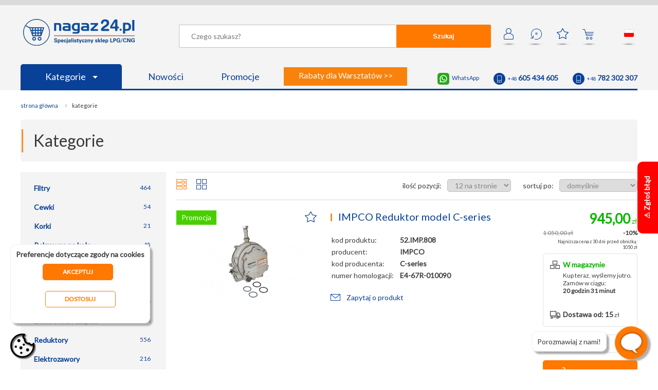

--- FILE ---
content_type: text/html; charset=utf-8
request_url: https://nagaz24.pl/kategorie/245/
body_size: 15820
content:
                                                         <!DOCTYPE HTML>
<html lang="pl" >
<head>
    <!-- Google Tag Manager -->
<script>


    dataLayer = [];
 


function gtag() {
    dataLayer.push(arguments);
}

gtag("consent", "default", {
    functionality_storage: "denied",
    analytics_storage: "denied",
    personalization_storage: "denied",
    ad_storage: "denied",
    ad_personalization: "denied",
    ad_user_data: "denied",
    security_storage: "denied",
    wait_for_update: 500,
});
gtag("set", "ads_data_redaction", true);


     
         (function(w,d,s,l,i){w[l]=w[l]||[];w[l].push({'gtm.start':
        new Date().getTime(),event:'gtm.js'});var f=d.getElementsByTagName(s)[0],
        j=d.createElement(s),dl=l!='dataLayer'?'&l='+l:'';j.async=true;j.src=
        'https://www.googletagmanager.com/gtm.js?id='+i+dl;f.parentNode.insertBefore(j,f);
        })(window,document,'script','dataLayer','GTM-MS6V9S4');
    
</script>
<!-- End Google Tag Manager -->
<meta charset="UTF-8">
   
    <title>Wszystkie części LPG, 246 | Nagaz24.pl. Zapraszamy!</title>
    
    <base href="https://nagaz24.pl" />
    <meta charset="UTF-8" />
    <meta name="description" content="Oferujemy LPG renomowanych producentów.  Są to produkty najwyższej jakości oferowane w atrakcyjnych cenach.  Szybko wyślemy.  Zamawiaj w sklepie nagaz24" />
    <meta name="keywords" content="sklep lpg, części lpg, części do lpg, części autogaz, sklep autogaz, sklep auto gaz, części do instalacji lpg, autogaz części, auto części lpg, autogaz sklep, auto gaz sklep, auto gaz części, części do instalacji gazowych, części do instalacji gazowej, hurtownia lpg, hurtownia auto gaz, akcesoria lpg" />
    <meta name="author" content="Nagaz24.pl" />
    <meta name="viewport" content="width=device-width, initial-scale=1.0" />
    <meta http-equiv="x-ua-compatible" content="IE=11"/>
        <link rel="shortcut icon" sizes="196x196" href="/graphics/favicon196x196.png" type="image/x-icon">
    <link rel="shortcut icon" sizes="152x152" href="/graphics/favicon152x152.png" type="image/x-icon">
    <link rel="shortcut icon" sizes="144x144" href="/graphics/favicon144x144.png" type="image/x-icon">
    <link rel="shortcut icon" sizes="120x120" href="/graphics/favicon120x120.png" type="image/x-icon">
    <link rel="shortcut icon" sizes="114x114" href="/graphics/favicon114x114.png" type="image/x-icon">
    <link rel="shortcut icon" sizes="76x76" href="/graphics/favicon76x76.png" type="image/x-icon">          
    <link rel="shortcut icon" sizes="72x72" href="/graphics/favicon72x72.png" type="image/x-icon">
    <link rel="shortcut icon" sizes="64x64" href="/graphics/favicon64x64.png" type="image/x-icon">
    <link rel="shortcut icon" sizes="32x32" href="/graphics/favicon32x32.png" type="image/x-icon">
    <link rel="shortcut icon" sizes="16x16" href="/graphics/favicon16x16.png" type="image/x-icon">
    <meta property="fb:app_id" content="599554730971605" />
    <meta property="og:url" content="https://nagaz24.pl//" /> 
    <meta property="og:title" content="Wszystkie części LPG, 246 | Nagaz24.pl. Zapraszamy! - Nagaz24.pl" /> 
    <!---->
            <meta prefix="og: https://ogp.me/ns#" property="og:image" content="http://nagaz24.pl/graphics/cat_fb/.jpg" />
        <meta prefix="og: https://ogp.me/ns#" property="og:image:secure_url" content="https://nagaz24.pl/graphics/cat_fb/.jpg" />
        <meta  prefix="og: https://ogp.me/ns#" property="og:image:width" content="600" />
        <meta  prefix="og: https://ogp.me/ns#" property="og:image:height" content="600" /> 
        <meta prefix="og: https://ogp.me/ns#"  property="og:type" content="article" />
        <meta property="og:image:type" content="image/jpeg" />  
    
        <meta property="og:description"    content="Oferujemy LPG renomowanych producentów.  Są to produkty najwyższej jakości oferowane w atrakcyjnych cenach.  Szybko wyślemy.  Zamawiaj w sklepie nagaz24" />
    
            <link rel="stylesheet" href="/css/global1.39.css" />
            <link rel="stylesheet" href="/css/form.css" />
            <link rel="stylesheet" href="/css/category.css" />
            <link rel="stylesheet" href="/css/mobile1.0.22.css" />
       
            <script  type="text/javascript" src="/js/MooTools-Core-1.6.0.js"></script>
            <script  type="text/javascript" src="/js/MooTools-More-1.6.0-compat-compressed.js"></script>
            <script  type="text/javascript" src="/js/lang.js.php"></script>
            <script  type="text/javascript" src="/js/scripts1.2.43.js"></script>
        
    <link href="https://fonts.googleapis.com/css?family=Lato&amp;subset=latin-ext&display=swap" rel="stylesheet">
    <!-- Global site tag (gtag.js) - Google Analytics -->
        <meta name="google-site-verification" content="GTuaX1dzvLLtHlUFnglx9uYDuOVqvpn3W5ih-BmFYNw" />
    <link rel="canonical" href="https://nagaz24.pl/kategorie/" /></head>
<body>
         

    
    <!-- Google Tag Manager (noscript) -->
    <noscript><iframe src="https://www.googletagmanager.com/ns.html?id=GTM-MS6V9S4"
    height="0" width="0" style="display:none;visibility:hidden"></iframe></noscript>
    <!-- End Google Tag Manager (noscript) -->
    
        <div id="container">
     
        <header >                       
            
             <div class="content">
                <a href="/" class="logo"><img src="/graphics/pl/nagaz24.png" height="52" width="217" alt="Nagaz24" title="Specjalistyczny sklep LPG/CNG" /></a>
                                    <div class="icons">
                        <a href="/moje-konto/" rel="nofollow"  onclick="ev('icon','account',this.href);return false;" class="icon acc " title="Moje konto">&nbsp;</a>
                        <a href="/moje-zamowienia/" rel="nofollow"  onclick="ev('icon','history',this.href);return false;" class="icon his " title="Zamów ponownie">&bull;</a>
                        <a href="/ulubione/" rel="nofollow"  onclick="ev('icon','favourites',this.href);return false;" class="icon fav" title="Ulubione" id="fav_icon">&nbsp;</a>
                        <a href="/koszyk/" rel="nofollow"  onclick="ev('icon','cart',this.href);return false;" class="icon cart" title="Twój koszyk" id="cart_icon">&nbsp;</a>
                        <a href="#" onclick="$('cloud_lang').style.display='';return false;" onmouseover="$('cloud_lang').style.display='';" onmouseout="$('cloud_lang').style.display='none';" class="icon flag_pl" title="pl">&nbsp;</a>
                        <!--<a href="#" onclick="$('cloud_currencies').style.display='';return false;" onmouseover="$('cloud_currencies').style.display='';" onmouseout="$('cloud_currencies').style.display='none';" class="currency" title="zł" ><strong>zł</strong></a>-->
                        <div class="cloud" id="cloud_lang" onmouseover="$('cloud_lang').style.display='';" onmouseout="$('cloud_lang').style.display='none';" style="display:none;">
                            <a href="https://nagaz24.pl"  onmouseover="$('cloud_lang').style.display='';"><span class="pl" >&nbsp;</span> polski</a>
                            <a href="https://nagaz24.com" onclick="return confirm('Przy zmianie wersji językowej zostaniesz przekierowany na domenę:  https://nagaz24.com');" onmouseover="$('cloud_lang').style.display='';"><span class="en" >&nbsp;</span> english</a>
                        </div>
                        <!--<div class="cloud" id="cloud_currencies" onmouseover="$('cloud_currencies').style.display='';" onmouseout="$('cloud_currencies').style.display='none';" style="display:none;" >
                                                            <a href="#" onclick="currency(1);return false;" onmouseover="$('cloud_currencies').style.display='';"><b>zł</b>PLN</a>
                                                            <a href="#" onclick="currency(2);return false;" onmouseover="$('cloud_currencies').style.display='';"><b>£</b>GBP</a>
                                                            <a href="#" onclick="currency(3);return false;" onmouseover="$('cloud_currencies').style.display='';"><b>€</b>EUR</a>
                                                            <a href="#" onclick="currency(4);return false;" onmouseover="$('cloud_currencies').style.display='';"><b>$</b>USD</a>
                                                            <a href="#" onclick="currency(5);return false;" onmouseover="$('cloud_currencies').style.display='';"><b>fr</b>CHF</a>
                                                            <a href="#" onclick="currency(6);return false;" onmouseover="$('cloud_currencies').style.display='';"><b>Kč</b>CZK</a>
                                                            <a href="#" onclick="currency(7);return false;" onmouseover="$('cloud_currencies').style.display='';"><b>ft</b>HUF</a>
                                                            <a href="#" onclick="currency(8);return false;" onmouseover="$('cloud_currencies').style.display='';"><b>$</b>CAD</a>
                                                            <a href="#" onclick="currency(9);return false;" onmouseover="$('cloud_currencies').style.display='';"><b>$</b>AUD</a>
                                                            <a href="#" onclick="currency(10);return false;" onmouseover="$('cloud_currencies').style.display='';"><b>$</b>HKD</a>
                                                            <a href="#" onclick="currency(11);return false;" onmouseover="$('cloud_currencies').style.display='';"><b>RM</b>MYR</a>
                                                            <a href="#" onclick="currency(12);return false;" onmouseover="$('cloud_currencies').style.display='';"><b>₱</b>PHP</a>
                                                            <a href="#" onclick="currency(13);return false;" onmouseover="$('cloud_currencies').style.display='';"><b>$</b>SGD</a>
                                                       
                        </div>-->
                                           
                    </div>
                    <div id="quick_search_overflow" onclick="quick_search_hide();">&nbsp;</div>
                    <form method="post" action='/wyszukiwarka/' id="search" onsubmit="$('search').action=$('search').action+$('keyword').value.replace(/\//g,'`').replace(/ /g,'+')+'/'" >
                        
                        <div id="quick_search" style="display:none;">
                            &nbsp;
                        </div>
                        <input type="text" name="keyword" placeholder="Czego szukasz?" id="keyword" autocomplete="off" value="" onkeyup="quick_search(this.value);" /><button form="search">Szukaj</button>
                    </form>
                    <p class="clear">&nbsp;</p>
                    
                    
                                                                    
                    <div class="contact">
                        <!--<a href="skype:nagaz24" class="skype">nagaz24</a>-->
                        <a href="https://wa.me/48605434605"  class="whatsapp" target="_blank">WhatsApp</a>
                        <!--<a href="tel:+48426494509" class="tel"><span class="phone">+48 / 42 / <span class="big">649 45 09</span></span></a>
                        <a href="tel:+48426494502" class="tel"><span class="phone">+48 / 42 / <span class="big">649 45 02</span></span></a>-->
                        <a href="tel:+48605434605" class="tel"><span class="phone">+48 <span class="big">605 434 605</span></span></a>
                        <a href="tel:+48782302307" class="tel"><span class="phone">+48 <span class="big">782 302 307</span></span></a>
                    </div>
                    
                                        
                    <script type="text/javascript">
                    var tm;                                           
                    </script>
                    <ul>
                                                    <li class="hide760"><a href="/kategorie/" class="blue"  onmouseover="clearTimeout(tm);$('menu_746').style.display='block';" onmouseout="tm=setTimeout('$(\'menu_746\').style.display=\'none\';',250);">Kategorie <span class="arrow"> </span></a></li>
                            <li class="hidebig"><a href="/kategorie/" class="blue"  onclick="if($('menu_746').style.display!='block')$('menu_746').style.display='block';else $('menu_746').style.display='none';return false;" >Kategorie <span class="arrow"> </span></a></li>
                                                <li class="hide480"><a href="/nowosci/">Nowości</a></li>
                        <li class="hide480"><a href="/promocje/">Promocje</a></li>
                                                    <li class="promo_button ">
                                <a href="/promocje-rabaty-dla-warsztatow/">
                                    <span id="spin1">Darmowa dostawa od 500 zł* >></span>
                                    <span id="spin2">Rabaty dla Warsztatów >></span>
                                    <span id="spin3">Płatność on-line bez opłat >></span>
                                    <span id="spin4">Rabaty dla zarejestrowanych >></span>
                                    <span class="vis" id="spin5">Dostawa kurierem od 15 zł >></span>
                                                        
                                </a>
                            </li>
                            <script type="text/javascript">spin();</script>              
                                               
                    </ul>
                            </div> 
                                                                             
        </header>
           
                            <nav class="main  main_float" id="menu_746"  style="display:none;" onmouseover="clearTimeout(tm);$('menu_746').style.display='block';" onmouseout="tm=setTimeout('$(\'menu_746\').style.display=\'none\';',250);" >
                                            <a href="/filtry/" class="cat748">Filtry</a>
                                            <a href="/cewki/" class="cat328">Cewki</a>
                                            <a href="/korki/" class="cat334">Korki</a>
                                            <a href="/pokrowce-na-kola/" class="cat336">Pokrowce na koła</a>
                                            <a href="/redukcje-do-tankowania/" class="cat335">Redukcje do tankowania</a>
                                            <a href="/plyny-do-lubryfikacji/" class="cat592 last">Płyny do lubryfikacji</a>
                                            <a href="/zestawy/" class="cat339">Zestawy</a>
                                            <a href="/elektronika-i-czujniki/" class="cat367">Elektronika i czujniki</a>
                                            <a href="/reduktory/" class="cat665">Reduktory</a>
                                            <a href="/elektrozawory/" class="cat666">Elektrozawory</a>
                                            <a href="/wtryskiwacze-i-osprzet/" class="cat390">Wtryskiwacze i osprzęt</a>
                                            <a href="/systemy-lubryfikacji/" class="cat743 last">Systemy lubryfikacji</a>
                                            <a href="/zbiorniki-i-osprzet/" class="cat420">Zbiorniki i osprzęt</a>
                                            <a href="/wielozawory/" class="cat425">Wielozawory</a>
                                            <a href="/zawory-do-tankowania/" class="cat338">Zawory do tankowania</a>
                                            <a href="/czujniki-poziomu/" class="cat593">Czujniki poziomu</a>
                                            <a href="/elementy-montazowe/" class="cat438">Elementy montażowe</a>
                                            <a href="/przewody-rury/" class="cat414 last">Przewody, rury</a>
                                            <a href="/miksery-i-klapy/" class="cat404">Miksery i klapy</a>
                                            <a href="/regulacje-i-silniki-krokowe/" class="cat398">Regulacje i silniki krokowe</a>
                                            <a href="/pompy-moduly/" class="cat749">Pompy, moduły</a>
                                            <a href="/czesci-zamienne/" class="cat477">Części zamienne</a>
                                            <a href="/dla-warsztatow/" class="cat591">Dla warsztatów</a>
                                            <a href="/do-wozkow-widlowych/" class="cat576 last">Do wózków widłowych</a>
                                        <p class="clear">&nbsp;</p>
                </nav>
                              
        <div class="content">
                    <ul class="bread_crumb" vocab="http://schema.org/" typeof="BreadcrumbList">
    <li class="first"><a href="/">Strona główna</a></li>
            <li property="itemListElement" typeof="ListItem">
                            <span property="name">Kategorie</span>
                        <meta property="position" content="1">
        </li>
    </ul>            
                                <h1>Kategorie</h1>
            <a href="#" onclick="showCats();return false;" class="but but1">Podkategorie</a><a href="#" onclick="showFilters();$('mobile_filter').value=1;return false;" class="but">Filtry</a>
                <div id="left">                                          
                    <nav class="subcats" id="subcats">
                                    <a href="/filtry/" class="deep0 " title="Filtry"><span>464</span>Filtry</a>                                    <a href="/cewki/" class="deep0 " title="Cewki"><span>54</span>Cewki</a>                                    <a href="/korki/" class="deep0 " title="Korki"><span>21</span>Korki</a>                                    <a href="/pokrowce-na-kola/" class="deep0 " title="Pokrowce na koła"><span>45</span>Pokrowce na koła</a>                                    <a href="/redukcje-do-tankowania/" class="deep0 " title="Redukcje do tankowania"><span>147</span>Redukcje do tankowania</a>                                    <a href="/plyny-do-lubryfikacji/" class="deep0 " title="Płyny do lubryfikacji"><span>15</span>Płyny do lubryfikacji</a>                                    <a href="/zestawy/" class="deep0 " title="Zestawy"><span>120</span>Zestawy</a>                                    <a href="/elektronika-i-czujniki/" class="deep0 " title="Elektronika i czujniki"><span>774</span>Elektronika i czujniki</a>                                    <a href="/reduktory/" class="deep0 " title="Reduktory"><span>556</span>Reduktory</a>                                    <a href="/elektrozawory/" class="deep0 " title="Elektrozawory"><span>216</span>Elektrozawory</a>                                    <a href="/wtryskiwacze-i-osprzet/" class="deep0 " title="Wtryskiwacze i osprzęt"><span>575</span>Wtryskiwacze i osprzęt</a>                                    <a href="/systemy-lubryfikacji/" class="deep0 " title="Systemy lubryfikacji"><span>29</span>Systemy lubryfikacji</a>                                    <a href="/zbiorniki-i-osprzet/" class="deep0 " title="Zbiorniki i osprzęt"><span>417</span>Zbiorniki i osprzęt</a>                                    <a href="/wielozawory/" class="deep0 " title="Wielozawory"><span>144</span>Wielozawory</a>                                    <a href="/zawory-do-tankowania/" class="deep0 " title="Zawory do tankowania"><span>77</span>Zawory do tankowania</a>                                    <a href="/czujniki-poziomu/" class="deep0 " title="Czujniki poziomu"><span>37</span>Czujniki poziomu</a>                                    <a href="/elementy-montazowe/" class="deep0 " title="Elementy montażowe"><span>635</span>Elementy montażowe</a>                                    <a href="/przewody-rury/" class="deep0 " title="Przewody, rury"><span>105</span>Przewody, rury</a>                                    <a href="/miksery-i-klapy/" class="deep0 " title="Miksery i klapy"><span>67</span>Miksery i klapy</a>                                    <a href="/regulacje-i-silniki-krokowe/" class="deep0 " title="Regulacje i silniki krokowe"><span>42</span>Regulacje i silniki krokowe</a>                                    <a href="/pompy-moduly/" class="deep0 " title="Pompy, moduły"><span>27</span>Pompy, moduły</a>                                    <a href="/czesci-zamienne/" class="deep0 " title="Części zamienne"><span>750</span>Części zamienne</a>                                    <a href="/dla-warsztatow/" class="deep0 " title="Dla warsztatów"><span>340</span>Dla warsztatów</a>                                    <a href="/do-wozkow-widlowych/" class="deep0 " title="Do wózków widłowych"><span>102</span>Do wózków widłowych</a>                            </nav>
                    <div id="filters">
                            </div>    
        
    </div>
    <div id="right">                                            
        
       
    <form action="/kategorie/" method="post" id="list_form" class="filter">
        <div class="r">
            <label class="first">ilość pozycji:</label>                            
            <select name="limit" id="limit" onchange="limitChange();">
                <option value="12" selected="selected">12 na stronie</option>
                <option value="24" >24 na stronie</option>
                <option value="48" >48 na stronie</option>
            </select>    
            <label>sortuj po:</label> 
            <select name="sort" id="sort" onchange="sortChange();">
                <option value="def" selected="selected">domyślnie</option>
                <option value="pop" >najpopularniejsze</option>
                <option value="lo" >najtańsze</option>
                <option value="hi" >najdroższe</option>
                <option value="az" >alfabetycznie A-Z</option>
                <option value="za" >alfabetycznie Z-A</option>
            </select>  
            <input type="hidden" name="id" id="filter_id" value="746" />
            <input type="hidden" name="keyword" id="filter_k" value="" />                  
            <input type="hidden" id="filter_p" value="" />
            <input type="hidden"  id="filter_f" value="" />
            <input type="hidden"  id="filter_m" value="" />
            <input type="hidden"  id="page" value="245" />
        </div>  
        <a id="f_list" class=" lo" onclick="f_list_v(0);"></a>
        <a id="f_list_b" class="" onclick="f_list_v(1);"></a>
        <p class="clear">&nbsp;</p>  
    </form>

    <div class="product  product_cat">
        <div title="IMPCO Reduktor model C-series" class="photo  loading" id="product_middle_12931" onclick="eClick(12931,'IMPCO Reduktor model C-series','768,29','IMPCO','',0,'PLN','1','','','','','');document.location='/impco-reduktor-model-c-series/';">
                        <label class="labels">
                                   
            <span class="promo">Promocja</span>              
                        
            
        </label>                                                                                
                        &nbsp;
    </div>
    <div class="info info_cat">
        <a class="star" id="star12931" href="#" title="Ulubione" onclick="alert('Zaloguj się aby korzystać z ulubionych');;return false;">&nbsp;</a>
        
                    <h2><a href="/impco-reduktor-model-c-series/" title="IMPCO Reduktor model C-series" onclick="eClick(12931,'IMPCO Reduktor model C-series','768,29','IMPCO','',0,'PLN','1','','','','','');">IMPCO Reduktor model C-series</a></h2>
                        
        <table>
            <!--<tr><td>kod produktu:</td><th itemprop="sku">52.IMP.808</th></tr>-->
            <tr><td>kod produktu:</td><th itemprop="sku">52.IMP.808</th></tr>
            <tr><td>producent:</td><th>
                                    <span itemprop="manufacturer" content="IMPCO" >IMPCO</span>
                                <span itemprop="brand" content="IMPCO" ></span>
                <span itemprop="mpn" content="12931" ></span>
                <span itemprop="productID" content="12931" ></span>
                </th></tr>
                                    <tr><td>kod producenta:</td><th>C-series</th></tr>            <tr itemprop="additionalProperty" itemscope itemtype="http://schema.org/PropertyValue">
                <td itemprop="name">numer homologacji:</td>
                <th itemprop="value"> 
                                            E4-67R-010090
                                    </td>
            </tr>            <!--<tr><td>ID:</td><th>12931</th></tr> -->
        </table>                       
        <span class="ask"><a href="#" onclick="product_popup(1,'IMPCO Reduktor model C-series','impco-reduktor-model-c-series');return false;" class="ask">Zapytaj o produkt</a></span>                 
            </div>
    <div class="buy"  itemprop="offers" itemscope itemtype="http://schema.org/Offer">
        <div class="price">
            <span  itemprop="category" content=""></span>
            <span  itemprop="priceCurrency" content="PLN"></span>
            <span  itemprop="priceValidUntil" content="2026-01-26"></span>
            <span  itemprop="price" content="945.00"></span>
                                                   <div class="promo"><span class="big"  >945,00</span> zł</div>
                                        <div class="strike grey"><b>1 050,00 zł</b></div>
                                                                        <div class="percent"><b class="percent">-10%</b></div>
                                            <span class="lowest" title="Cena brutto" style="font-size:9px;">Najniższa cena z 30 dni przed obniżką: 1050&nbsp;zł</span>                                                </div>   
        
        <p class="clear">&nbsp;</p>
        <div class="delivery">
            <div class="m1">
                                    <span class="big big_g" itemprop="availability" href="http://schema.org/InStock" content="InStock" >W magazynie</span>
                    Kup teraz, wyślemy jutro. Zamów w ciągu:<br /> 
                    <b>20 godzin 31 minut</b>
                            </div>
            <div class="m2">
                <b>Dostawa od: 15</b> zł<br />
                <!--<a href="/koszt-dostawy/" target="_blank">dowiedz się więcej</a>-->
            </div>
            <p class="clear">&nbsp;</p>
        </div>
        <div class="cart_info" id="info_12931">Dodano <b id="added_12931">1</b> szt. <br />do koszyka!</div>
        
                    <div class="qty">
                <a href="#" onclick="dec_qty(12931);return false;">-</a>    
                <a href="#" onclick="inc_qty(12931);return false;" class="plus">+</a>    
                <input type="text" value="1" id="qty_12931" onchange="verify_qty(12931);" />
                <input type="hidden" value="1" id="jmp_12931" />
                <input type="hidden" value="1" id="max_12931" />
            </div>
            <a rel="nofollow" href="/kategorie/" onclick="add(12931,'IMPCO Reduktor model C-series','768.29','IMPCO','',0,'PLN','','','','','');return false;" class="to_cart " >do koszyka</a>
           
            </div>
    <p class="clear">&nbsp;</p>
              
</div>                                                                                                                                                                                            

<style type="text/css">

span.red_info{
    color:red;
    margin-left:20px;
}
div.product  span.hit{
  padding: 10px 0px;
  bottom: 0px;
  position: absolute;
  left: 1px;
}

div.photo{
position:relative;}

</style>    <div class="product  product_cat">
        <div title="IMPCO Reduktor model JB-2 Generic Century ze sprężyną " class="photo  loading" id="product_middle_4047" onclick="eClick(4047,'IMPCO Reduktor model JB-2 Generic Century ze sprężyną ','351,22','IMPCO','',1,'PLN','11','','','','','');document.location='/impco-reduktor-model-jb-2-generic-century-ze-sprezyna/';">
                        <label class="labels">
                                   
            <span class="promo">Promocja</span>            <span class="recommended">Polecamy</span>  
                        
            
        </label>                                                                                
                        &nbsp;
    </div>
    <div class="info info_cat">
        <a class="star" id="star4047" href="#" title="Ulubione" onclick="alert('Zaloguj się aby korzystać z ulubionych');;return false;">&nbsp;</a>
        
                    <h2><a href="/impco-reduktor-model-jb-2-generic-century-ze-sprezyna/" title="IMPCO Reduktor model JB-2 Generic Century ze sprężyną " onclick="eClick(4047,'IMPCO Reduktor model JB-2 Generic Century ze sprężyną ','351,22','IMPCO','',1,'PLN','11','','','','','');">IMPCO Reduktor model JB-2 Generic Century ze sprężyną </a></h2>
                        
        <table>
            <!--<tr><td>kod produktu:</td><th itemprop="sku">52.IMP.800</th></tr>-->
            <tr><td>kod produktu:</td><th itemprop="sku">52.IMP.800</th></tr>
            <tr><td>producent:</td><th>
                                    <span itemprop="manufacturer" content="IMPCO" >IMPCO</span>
                                <span itemprop="brand" content="IMPCO" ></span>
                <span itemprop="mpn" content="4047" ></span>
                <span itemprop="productID" content="4047" ></span>
                </th></tr>
                                    <tr><td>kod producenta:</td><th>IMPJB2G</th></tr>                        <!--<tr><td>ID:</td><th>4047</th></tr> -->
        </table>                       
        <span class="ask"><a href="#" onclick="product_popup(1,'IMPCO Reduktor model JB-2 Generic Century ze sprężyną ','impco-reduktor-model-jb-2-generic-century-ze-sprezyna');return false;" class="ask">Zapytaj o produkt</a></span>                 
            </div>
    <div class="buy"  itemprop="offers" itemscope itemtype="http://schema.org/Offer">
        <div class="price">
            <span  itemprop="category" content=""></span>
            <span  itemprop="priceCurrency" content="PLN"></span>
            <span  itemprop="priceValidUntil" content="2026-01-26"></span>
            <span  itemprop="price" content="432.00"></span>
                                                   <div class="promo"><span class="big"  >432,00</span> zł</div>
                                        <div class="strike grey"><b>480,00 zł</b></div>
                                                                        <div class="percent"><b class="percent">-10%</b></div>
                                            <span class="lowest" title="Cena brutto" style="font-size:9px;">Najniższa cena z 30 dni przed obniżką: 480&nbsp;zł</span>                                                </div>   
        
        <p class="clear">&nbsp;</p>
        <div class="delivery">
            <div class="m1">
                                    <span class="big big_g" itemprop="availability" href="http://schema.org/InStock" content="InStock" >W magazynie</span>
                    Kup teraz, wyślemy jutro. Zamów w ciągu:<br /> 
                    <b>20 godzin 31 minut</b>
                            </div>
            <div class="m2">
                <b>Dostawa od: 15</b> zł<br />
                <!--<a href="/koszt-dostawy/" target="_blank">dowiedz się więcej</a>-->
            </div>
            <p class="clear">&nbsp;</p>
        </div>
        <div class="cart_info" id="info_4047">Dodano <b id="added_4047">1</b> szt. <br />do koszyka!</div>
        
                    <div class="qty">
                <a href="#" onclick="dec_qty(4047);return false;">-</a>    
                <a href="#" onclick="inc_qty(4047);return false;" class="plus">+</a>    
                <input type="text" value="1" id="qty_4047" onchange="verify_qty(4047);" />
                <input type="hidden" value="1" id="jmp_4047" />
                <input type="hidden" value="11" id="max_4047" />
            </div>
            <a rel="nofollow" href="/kategorie/" onclick="add(4047,'IMPCO Reduktor model JB-2 Generic Century ze sprężyną ','351.22','IMPCO','',1,'PLN','','','','','');return false;" class="to_cart " >do koszyka</a>
           
            </div>
    <p class="clear">&nbsp;</p>
              
</div>                                                                                                                                                                                            

<style type="text/css">

span.red_info{
    color:red;
    margin-left:20px;
}
div.product  span.hit{
  padding: 10px 0px;
  bottom: 0px;
  position: absolute;
  left: 1px;
}

div.photo{
position:relative;}

</style>    <div class="product product_last product_cat">
        <div title="IMPCO Zawór gazu model VFF30" class="photo  loading" id="product_middle_10083" onclick="eClick(10083,'IMPCO Zawór gazu model VFF30','318,29','IMPCO','',2,'PLN','14','','','','','');document.location='/impco-zawor-gazu-model-vff30/';">
                        <label class="labels">
                                   
            <span class="promo">Promocja</span>              
                        
            
        </label>                                                                                
                        &nbsp;
    </div>
    <div class="info info_cat">
        <a class="star" id="star10083" href="#" title="Ulubione" onclick="alert('Zaloguj się aby korzystać z ulubionych');;return false;">&nbsp;</a>
        
                    <h2><a href="/impco-zawor-gazu-model-vff30/" title="IMPCO Zawór gazu model VFF30" onclick="eClick(10083,'IMPCO Zawór gazu model VFF30','318,29','IMPCO','',2,'PLN','14','','','','','');">IMPCO Zawór gazu model VFF30</a></h2>
                        
        <table>
            <!--<tr><td>kod produktu:</td><th itemprop="sku">53.IMP.801</th></tr>-->
            <tr><td>kod produktu:</td><th itemprop="sku">53.IMP.801</th></tr>
            <tr><td>producent:</td><th>
                                    <span itemprop="manufacturer" content="IMPCO" >IMPCO</span>
                                <span itemprop="brand" content="IMPCO" ></span>
                <span itemprop="mpn" content="10083" ></span>
                <span itemprop="productID" content="10083" ></span>
                </th></tr>
                                    <tr><td>kod producenta:</td><th>IMPVFF30</th></tr>                        <!--<tr><td>ID:</td><th>10083</th></tr> -->
        </table>                       
        <span class="ask"><a href="#" onclick="product_popup(1,'IMPCO Zawór gazu model VFF30','impco-zawor-gazu-model-vff30');return false;" class="ask">Zapytaj o produkt</a></span>                 
            </div>
    <div class="buy"  itemprop="offers" itemscope itemtype="http://schema.org/Offer">
        <div class="price">
            <span  itemprop="category" content=""></span>
            <span  itemprop="priceCurrency" content="PLN"></span>
            <span  itemprop="priceValidUntil" content="2026-01-26"></span>
            <span  itemprop="price" content="391.50"></span>
                                                   <div class="promo"><span class="big"  >391,50</span> zł</div>
                                        <div class="strike grey"><b>435,00 zł</b></div>
                                                                        <div class="percent"><b class="percent">-10%</b></div>
                                            <span class="lowest" title="Cena brutto" style="font-size:9px;">Najniższa cena z 30 dni przed obniżką: 435&nbsp;zł</span>                                                </div>   
        
        <p class="clear">&nbsp;</p>
        <div class="delivery">
            <div class="m1">
                                    <span class="big big_g" itemprop="availability" href="http://schema.org/InStock" content="InStock" >W magazynie</span>
                    Kup teraz, wyślemy jutro. Zamów w ciągu:<br /> 
                    <b>20 godzin 31 minut</b>
                            </div>
            <div class="m2">
                <b>Dostawa od: 15</b> zł<br />
                <!--<a href="/koszt-dostawy/" target="_blank">dowiedz się więcej</a>-->
            </div>
            <p class="clear">&nbsp;</p>
        </div>
        <div class="cart_info" id="info_10083">Dodano <b id="added_10083">1</b> szt. <br />do koszyka!</div>
        
                    <div class="qty">
                <a href="#" onclick="dec_qty(10083);return false;">-</a>    
                <a href="#" onclick="inc_qty(10083);return false;" class="plus">+</a>    
                <input type="text" value="1" id="qty_10083" onchange="verify_qty(10083);" />
                <input type="hidden" value="1" id="jmp_10083" />
                <input type="hidden" value="14" id="max_10083" />
            </div>
            <a rel="nofollow" href="/kategorie/" onclick="add(10083,'IMPCO Zawór gazu model VFF30','318.29','IMPCO','',2,'PLN','','','','','');return false;" class="to_cart " >do koszyka</a>
           
            </div>
    <p class="clear">&nbsp;</p>
              
</div>                                                                                                                                                                                            

<p class="clear hide600">&nbsp;</p><style type="text/css">

span.red_info{
    color:red;
    margin-left:20px;
}
div.product  span.hit{
  padding: 10px 0px;
  bottom: 0px;
  position: absolute;
  left: 1px;
}

div.photo{
position:relative;}

</style>    <div class="product  product_cat">
        <div title="Reduktor IMPCO - model COBRA" class="photo  loading" id="product_middle_1416" onclick="eClick(1416,'Reduktor IMPCO - model COBRA','413,42','IMPCO','',3,'PLN','16','','','','','');document.location='/reduktor-impco-model-cobra/';">
                        <label class="labels">
                                   
            <span class="promo">Promocja</span>            <span class="recommended">Polecamy</span>  
                        
            
        </label>                                                                                
                        &nbsp;
    </div>
    <div class="info info_cat">
        <a class="star" id="star1416" href="#" title="Ulubione" onclick="alert('Zaloguj się aby korzystać z ulubionych');;return false;">&nbsp;</a>
        
                    <h2><a href="/reduktor-impco-model-cobra/" title="Reduktor IMPCO - model COBRA" onclick="eClick(1416,'Reduktor IMPCO - model COBRA','413,42','IMPCO','',3,'PLN','16','','','','','');">Reduktor IMPCO - model COBRA</a></h2>
                        
        <table>
            <!--<tr><td>kod produktu:</td><th itemprop="sku">52.IMP.801</th></tr>-->
            <tr><td>kod produktu:</td><th itemprop="sku">52.IMP.801</th></tr>
            <tr><td>producent:</td><th>
                                    <span itemprop="manufacturer" content="IMPCO" >IMPCO</span>
                                <span itemprop="brand" content="IMPCO" ></span>
                <span itemprop="mpn" content="1416" ></span>
                <span itemprop="productID" content="1416" ></span>
                </th></tr>
                                    <tr><td>kod producenta:</td><th>IMPCOBRA</th></tr>                        <!--<tr><td>ID:</td><th>1416</th></tr> -->
        </table>                       
        <span class="ask"><a href="#" onclick="product_popup(1,'Reduktor IMPCO - model COBRA','reduktor-impco-model-cobra');return false;" class="ask">Zapytaj o produkt</a></span>                 
            </div>
    <div class="buy"  itemprop="offers" itemscope itemtype="http://schema.org/Offer">
        <div class="price">
            <span  itemprop="category" content=""></span>
            <span  itemprop="priceCurrency" content="PLN"></span>
            <span  itemprop="priceValidUntil" content="2026-01-26"></span>
            <span  itemprop="price" content="508.50"></span>
                                                   <div class="promo"><span class="big"  >508,50</span> zł</div>
                                        <div class="strike grey"><b>565,00 zł</b></div>
                                                                        <div class="percent"><b class="percent">-10%</b></div>
                                            <span class="lowest" title="Cena brutto" style="font-size:9px;">Najniższa cena z 30 dni przed obniżką: 565&nbsp;zł</span>                                                </div>   
        
        <p class="clear">&nbsp;</p>
        <div class="delivery">
            <div class="m1">
                                    <span class="big big_g" itemprop="availability" href="http://schema.org/InStock" content="InStock" >W magazynie</span>
                    Kup teraz, wyślemy jutro. Zamów w ciągu:<br /> 
                    <b>20 godzin 31 minut</b>
                            </div>
            <div class="m2">
                <b>Dostawa od: 15</b> zł<br />
                <!--<a href="/koszt-dostawy/" target="_blank">dowiedz się więcej</a>-->
            </div>
            <p class="clear">&nbsp;</p>
        </div>
        <div class="cart_info" id="info_1416">Dodano <b id="added_1416">1</b> szt. <br />do koszyka!</div>
        
                    <div class="qty">
                <a href="#" onclick="dec_qty(1416);return false;">-</a>    
                <a href="#" onclick="inc_qty(1416);return false;" class="plus">+</a>    
                <input type="text" value="1" id="qty_1416" onchange="verify_qty(1416);" />
                <input type="hidden" value="1" id="jmp_1416" />
                <input type="hidden" value="16" id="max_1416" />
            </div>
            <a rel="nofollow" href="/kategorie/" onclick="add(1416,'Reduktor IMPCO - model COBRA','413.42','IMPCO','',3,'PLN','','','','','');return false;" class="to_cart " >do koszyka</a>
           
            </div>
    <p class="clear">&nbsp;</p>
              
</div>                                                                                                                                                                                            

<style type="text/css">

span.red_info{
    color:red;
    margin-left:20px;
}
div.product  span.hit{
  padding: 10px 0px;
  bottom: 0px;
  position: absolute;
  left: 1px;
}

div.photo{
position:relative;}

</style>    <div class="product  product_cat">
        <div title="Reduktor IMPCO - model COBRA GENERIC" class="photo  loading" id="product_middle_10072" onclick="eClick(10072,'Reduktor IMPCO - model COBRA GENERIC','351,22','IMPCO','',4,'PLN','5','','','','','');document.location='/reduktor-impco-model-cobra-generic/';">
                        <label class="labels">
                                   
            <span class="promo">Promocja</span>              
                        
            
        </label>                                                                                
                        &nbsp;
    </div>
    <div class="info info_cat">
        <a class="star" id="star10072" href="#" title="Ulubione" onclick="alert('Zaloguj się aby korzystać z ulubionych');;return false;">&nbsp;</a>
        
                    <h2><a href="/reduktor-impco-model-cobra-generic/" title="Reduktor IMPCO - model COBRA GENERIC" onclick="eClick(10072,'Reduktor IMPCO - model COBRA GENERIC','351,22','IMPCO','',4,'PLN','5','','','','','');">Reduktor IMPCO - model COBRA GENERIC</a></h2>
                        
        <table>
            <!--<tr><td>kod produktu:</td><th itemprop="sku">52.IMP.804</th></tr>-->
            <tr><td>kod produktu:</td><th itemprop="sku">52.IMP.804</th></tr>
            <tr><td>producent:</td><th>
                                    <span itemprop="manufacturer" content="IMPCO" >IMPCO</span>
                                <span itemprop="brand" content="IMPCO" ></span>
                <span itemprop="mpn" content="10072" ></span>
                <span itemprop="productID" content="10072" ></span>
                </th></tr>
                                    <tr><td>kod producenta:</td><th>IMPCOBRA</th></tr>                        <!--<tr><td>ID:</td><th>10072</th></tr> -->
        </table>                       
        <span class="ask"><a href="#" onclick="product_popup(1,'Reduktor IMPCO - model COBRA GENERIC','reduktor-impco-model-cobra-generic');return false;" class="ask">Zapytaj o produkt</a></span>                 
            </div>
    <div class="buy"  itemprop="offers" itemscope itemtype="http://schema.org/Offer">
        <div class="price">
            <span  itemprop="category" content=""></span>
            <span  itemprop="priceCurrency" content="PLN"></span>
            <span  itemprop="priceValidUntil" content="2026-01-26"></span>
            <span  itemprop="price" content="432.00"></span>
                                                   <div class="promo"><span class="big"  >432,00</span> zł</div>
                                        <div class="strike grey"><b>480,00 zł</b></div>
                                                                        <div class="percent"><b class="percent">-10%</b></div>
                                            <span class="lowest" title="Cena brutto" style="font-size:9px;">Najniższa cena z 30 dni przed obniżką: 480&nbsp;zł</span>                                                </div>   
        
        <p class="clear">&nbsp;</p>
        <div class="delivery">
            <div class="m1">
                                    <span class="big big_g" itemprop="availability" href="http://schema.org/InStock" content="InStock" >W magazynie</span>
                    Kup teraz, wyślemy jutro. Zamów w ciągu:<br /> 
                    <b>20 godzin 31 minut</b>
                            </div>
            <div class="m2">
                <b>Dostawa od: 15</b> zł<br />
                <!--<a href="/koszt-dostawy/" target="_blank">dowiedz się więcej</a>-->
            </div>
            <p class="clear">&nbsp;</p>
        </div>
        <div class="cart_info" id="info_10072">Dodano <b id="added_10072">1</b> szt. <br />do koszyka!</div>
        
                    <div class="qty">
                <a href="#" onclick="dec_qty(10072);return false;">-</a>    
                <a href="#" onclick="inc_qty(10072);return false;" class="plus">+</a>    
                <input type="text" value="1" id="qty_10072" onchange="verify_qty(10072);" />
                <input type="hidden" value="1" id="jmp_10072" />
                <input type="hidden" value="5" id="max_10072" />
            </div>
            <a rel="nofollow" href="/kategorie/" onclick="add(10072,'Reduktor IMPCO - model COBRA GENERIC','351.22','IMPCO','',4,'PLN','','','','','');return false;" class="to_cart " >do koszyka</a>
           
            </div>
    <p class="clear">&nbsp;</p>
              
</div>                                                                                                                                                                                            

<style type="text/css">

span.red_info{
    color:red;
    margin-left:20px;
}
div.product  span.hit{
  padding: 10px 0px;
  bottom: 0px;
  position: absolute;
  left: 1px;
}

div.photo{
position:relative;}

</style>    <div class="product product_last product_cat">
        <div title="Reduktor IMPCO - model J" class="photo  loading" id="product_middle_1415" onclick="eClick(1415,'Reduktor IMPCO - model J','395,12','IMPCO','',5,'PLN','6','','','','','');document.location='/reduktor-impco-model-j/';">
                        <label class="labels">
                                   
            <span class="promo">Promocja</span>            <span class="recommended">Polecamy</span>  
                        
            
        </label>                                                                                
                        &nbsp;
    </div>
    <div class="info info_cat">
        <a class="star" id="star1415" href="#" title="Ulubione" onclick="alert('Zaloguj się aby korzystać z ulubionych');;return false;">&nbsp;</a>
        
                    <h2><a href="/reduktor-impco-model-j/" title="Reduktor IMPCO - model J" onclick="eClick(1415,'Reduktor IMPCO - model J','395,12','IMPCO','',5,'PLN','6','','','','','');">Reduktor IMPCO - model J</a></h2>
                        
        <table>
            <!--<tr><td>kod produktu:</td><th itemprop="sku">52.IMP.802</th></tr>-->
            <tr><td>kod produktu:</td><th itemprop="sku">52.IMP.802</th></tr>
            <tr><td>producent:</td><th>
                                    <span itemprop="manufacturer" content="IMPCO" >IMPCO</span>
                                <span itemprop="brand" content="IMPCO" ></span>
                <span itemprop="mpn" content="1415" ></span>
                <span itemprop="productID" content="1415" ></span>
                </th></tr>
                                    <tr><td>kod producenta:</td><th>IMP.RED.J</th></tr>                        <!--<tr><td>ID:</td><th>1415</th></tr> -->
        </table>                       
        <span class="ask"><a href="#" onclick="product_popup(1,'Reduktor IMPCO - model J','reduktor-impco-model-j');return false;" class="ask">Zapytaj o produkt</a></span>                 
            </div>
    <div class="buy"  itemprop="offers" itemscope itemtype="http://schema.org/Offer">
        <div class="price">
            <span  itemprop="category" content=""></span>
            <span  itemprop="priceCurrency" content="PLN"></span>
            <span  itemprop="priceValidUntil" content="2026-01-26"></span>
            <span  itemprop="price" content="486.00"></span>
                                                   <div class="promo"><span class="big"  >486,00</span> zł</div>
                                        <div class="strike grey"><b>540,00 zł</b></div>
                                                                        <div class="percent"><b class="percent">-10%</b></div>
                                            <span class="lowest" title="Cena brutto" style="font-size:9px;">Najniższa cena z 30 dni przed obniżką: 540&nbsp;zł</span>                                                </div>   
        
        <p class="clear">&nbsp;</p>
        <div class="delivery">
            <div class="m1">
                                    <span class="big big_g" itemprop="availability" href="http://schema.org/InStock" content="InStock" >W magazynie</span>
                    Kup teraz, wyślemy jutro. Zamów w ciągu:<br /> 
                    <b>20 godzin 31 minut</b>
                            </div>
            <div class="m2">
                <b>Dostawa od: 15</b> zł<br />
                <!--<a href="/koszt-dostawy/" target="_blank">dowiedz się więcej</a>-->
            </div>
            <p class="clear">&nbsp;</p>
        </div>
        <div class="cart_info" id="info_1415">Dodano <b id="added_1415">1</b> szt. <br />do koszyka!</div>
        
                    <div class="qty">
                <a href="#" onclick="dec_qty(1415);return false;">-</a>    
                <a href="#" onclick="inc_qty(1415);return false;" class="plus">+</a>    
                <input type="text" value="1" id="qty_1415" onchange="verify_qty(1415);" />
                <input type="hidden" value="1" id="jmp_1415" />
                <input type="hidden" value="6" id="max_1415" />
            </div>
            <a rel="nofollow" href="/kategorie/" onclick="add(1415,'Reduktor IMPCO - model J','395.12','IMPCO','',5,'PLN','','','','','');return false;" class="to_cart " >do koszyka</a>
           
            </div>
    <p class="clear">&nbsp;</p>
              
</div>                                                                                                                                                                                            

<p class="clear hide600">&nbsp;</p><style type="text/css">

span.red_info{
    color:red;
    margin-left:20px;
}
div.product  span.hit{
  padding: 10px 0px;
  bottom: 0px;
  position: absolute;
  left: 1px;
}

div.photo{
position:relative;}

</style>    <div class="product  product_cat">
        <div title="Zawór gazu IMPCO Century Model C-VFF-30-3" class="photo  loading" id="product_middle_16744" onclick="eClick(16744,'Zawór gazu IMPCO Century Model C-VFF-30-3','308,94','IMPCO','',6,'PLN','1','','','','','');document.location='/zawor-gazu-impco-century-model-c-vff-30-3/';">
                                &nbsp;
    </div>
    <div class="info info_cat">
        <a class="star" id="star16744" href="#" title="Ulubione" onclick="alert('Zaloguj się aby korzystać z ulubionych');;return false;">&nbsp;</a>
        
                    <h2><a href="/zawor-gazu-impco-century-model-c-vff-30-3/" title="Zawór gazu IMPCO Century Model C-VFF-30-3" onclick="eClick(16744,'Zawór gazu IMPCO Century Model C-VFF-30-3','308,94','IMPCO','',6,'PLN','1','','','','','');">Zawór gazu IMPCO Century Model C-VFF-30-3</a></h2>
                        
        <table>
            <!--<tr><td>kod produktu:</td><th itemprop="sku">53.IMP.812</th></tr>-->
            <tr><td>kod produktu:</td><th itemprop="sku">53.IMP.812</th></tr>
            <tr><td>producent:</td><th>
                                    <span itemprop="manufacturer" content="IMPCO" >IMPCO</span>
                                <span itemprop="brand" content="IMPCO" ></span>
                <span itemprop="mpn" content="16744" ></span>
                <span itemprop="productID" content="16744" ></span>
                </th></tr>
                                    <tr><td>kod producenta:</td><th>IMPVFF30</th></tr>                        <!--<tr><td>ID:</td><th>16744</th></tr> -->
        </table>                       
        <span class="ask"><a href="#" onclick="product_popup(1,'Zawór gazu IMPCO Century Model C-VFF-30-3','zawor-gazu-impco-century-model-c-vff-30-3');return false;" class="ask">Zapytaj o produkt</a></span>                 
            </div>
    <div class="buy"  itemprop="offers" itemscope itemtype="http://schema.org/Offer">
        <div class="price">
            <span  itemprop="category" content=""></span>
            <span  itemprop="priceCurrency" content="PLN"></span>
            <span  itemprop="priceValidUntil" content="2026-01-26"></span>
            <span  itemprop="price" content="380.00"></span>
                                                  <div class="normal"><span class="big" >380,00</span> zł</div>
                                                                                                                </div>   
        
        <p class="clear">&nbsp;</p>
        <div class="delivery">
            <div class="m1">
                                    <span class="big big_g" itemprop="availability" href="http://schema.org/InStock" content="InStock" >W magazynie</span>
                    Kup teraz, wyślemy jutro. Zamów w ciągu:<br /> 
                    <b>20 godzin 31 minut</b>
                            </div>
            <div class="m2">
                <b>Dostawa od: 15</b> zł<br />
                <!--<a href="/koszt-dostawy/" target="_blank">dowiedz się więcej</a>-->
            </div>
            <p class="clear">&nbsp;</p>
        </div>
        <div class="cart_info" id="info_16744">Dodano <b id="added_16744">1</b> szt. <br />do koszyka!</div>
        
                    <div class="qty">
                <a href="#" onclick="dec_qty(16744);return false;">-</a>    
                <a href="#" onclick="inc_qty(16744);return false;" class="plus">+</a>    
                <input type="text" value="1" id="qty_16744" onchange="verify_qty(16744);" />
                <input type="hidden" value="1" id="jmp_16744" />
                <input type="hidden" value="1" id="max_16744" />
            </div>
            <a rel="nofollow" href="/kategorie/" onclick="add(16744,'Zawór gazu IMPCO Century Model C-VFF-30-3','308.94','IMPCO','',6,'PLN','','','','','');return false;" class="to_cart " >do koszyka</a>
           
            </div>
    <p class="clear">&nbsp;</p>
              
</div>                                                                                                                                                                                            

<style type="text/css">

span.red_info{
    color:red;
    margin-left:20px;
}
div.product  span.hit{
  padding: 10px 0px;
  bottom: 0px;
  position: absolute;
  left: 1px;
}

div.photo{
position:relative;}

</style>    <div class="product  product_cat">
        <div title="IMPCO gaźnik CA55M FI52" class="photo  loading" id="product_middle_11074" onclick="eClick(11074,'IMPCO gaźnik CA55M FI52','658,54','IMPCO','',7,'PLN','3','','','','','');document.location='/impco-gaznik-ca55m-fi52/';">
                        <label class="labels">
                                   
            <span class="promo">Promocja</span>              
                        
            
        </label>                                                                                
                        &nbsp;
    </div>
    <div class="info info_cat">
        <a class="star" id="star11074" href="#" title="Ulubione" onclick="alert('Zaloguj się aby korzystać z ulubionych');;return false;">&nbsp;</a>
        
                    <h2><a href="/impco-gaznik-ca55m-fi52/" title="IMPCO gaźnik CA55M FI52" onclick="eClick(11074,'IMPCO gaźnik CA55M FI52','658,54','IMPCO','',7,'PLN','3','','','','','');">IMPCO gaźnik CA55M FI52</a></h2>
                            <table>
                                    <tr><td>Model gaźnika</td><th>CA55 </th></tr>
                            </table>           
                
        <table>
            <!--<tr><td>kod produktu:</td><th itemprop="sku">52.IMP.910</th></tr>-->
            <tr><td>kod produktu:</td><th itemprop="sku">52.IMP.910</th></tr>
            <tr><td>producent:</td><th>
                                    <span itemprop="manufacturer" content="IMPCO" >IMPCO</span>
                                <span itemprop="brand" content="IMPCO" ></span>
                <span itemprop="mpn" content="11074" ></span>
                <span itemprop="productID" content="11074" ></span>
                </th></tr>
                                    <tr><td>kod producenta:</td><th>CA55M</th></tr>                        <!--<tr><td>ID:</td><th>11074</th></tr> -->
        </table>                       
        <span class="ask"><a href="#" onclick="product_popup(1,'IMPCO gaźnik CA55M FI52','impco-gaznik-ca55m-fi52');return false;" class="ask">Zapytaj o produkt</a></span>                 
            </div>
    <div class="buy"  itemprop="offers" itemscope itemtype="http://schema.org/Offer">
        <div class="price">
            <span  itemprop="category" content=""></span>
            <span  itemprop="priceCurrency" content="PLN"></span>
            <span  itemprop="priceValidUntil" content="2026-01-26"></span>
            <span  itemprop="price" content="810.00"></span>
                                                   <div class="promo"><span class="big"  >810,00</span> zł</div>
                                        <div class="strike grey"><b>900,00 zł</b></div>
                                                                        <div class="percent"><b class="percent">-10%</b></div>
                                            <span class="lowest" title="Cena brutto" style="font-size:9px;">Najniższa cena z 30 dni przed obniżką: 900&nbsp;zł</span>                                                </div>   
        
        <p class="clear">&nbsp;</p>
        <div class="delivery">
            <div class="m1">
                                    <span class="big big_g" itemprop="availability" href="http://schema.org/InStock" content="InStock" >W magazynie</span>
                    Kup teraz, wyślemy jutro. Zamów w ciągu:<br /> 
                    <b>20 godzin 31 minut</b>
                            </div>
            <div class="m2">
                <b>Dostawa od: 15</b> zł<br />
                <!--<a href="/koszt-dostawy/" target="_blank">dowiedz się więcej</a>-->
            </div>
            <p class="clear">&nbsp;</p>
        </div>
        <div class="cart_info" id="info_11074">Dodano <b id="added_11074">1</b> szt. <br />do koszyka!</div>
        
                    <div class="qty">
                <a href="#" onclick="dec_qty(11074);return false;">-</a>    
                <a href="#" onclick="inc_qty(11074);return false;" class="plus">+</a>    
                <input type="text" value="1" id="qty_11074" onchange="verify_qty(11074);" />
                <input type="hidden" value="1" id="jmp_11074" />
                <input type="hidden" value="3" id="max_11074" />
            </div>
            <a rel="nofollow" href="/kategorie/" onclick="add(11074,'IMPCO gaźnik CA55M FI52','658.54','IMPCO','',7,'PLN','','','','','');return false;" class="to_cart " >do koszyka</a>
           
            </div>
    <p class="clear">&nbsp;</p>
              
</div>                                                                                                                                                                                            

<style type="text/css">

span.red_info{
    color:red;
    margin-left:20px;
}
div.product  span.hit{
  padding: 10px 0px;
  bottom: 0px;
  position: absolute;
  left: 1px;
}

div.photo{
position:relative;}

</style>    <div class="product product_last product_cat">
        <div title="Kolano przyłącze do butli LPG wózek widł. pk-10" class="photo  loading" id="product_middle_10248" onclick="eClick(10248,'Kolano przyłącze do butli LPG wózek widł. pk-10','60,24','CERTOOLS','',8,'PLN','7','','','','','');document.location='/kolano-przylacze-do-butli-lpg-wozek-widl-pk-10/';">
                        <label class="labels">
                                   
            <span class="promo">Promocja</span>              
                        
            
        </label>                                                                                
                        &nbsp;
    </div>
    <div class="info info_cat">
        <a class="star" id="star10248" href="#" title="Ulubione" onclick="alert('Zaloguj się aby korzystać z ulubionych');;return false;">&nbsp;</a>
        
                    <h2><a href="/kolano-przylacze-do-butli-lpg-wozek-widl-pk-10/" title="Kolano przyłącze do butli LPG wózek widł. pk-10" onclick="eClick(10248,'Kolano przyłącze do butli LPG wózek widł. pk-10','60,24','CERTOOLS','',8,'PLN','7','','','','','');">Kolano przyłącze do butli LPG wózek widł. pk-10</a></h2>
                            <table>
                                    <tr><td>Podłączenie do butli:</td><th>kątowe </th></tr>
                            </table>           
                
        <table>
            <!--<tr><td>kod produktu:</td><th itemprop="sku">73.CRT.980</th></tr>-->
            <tr><td>kod produktu:</td><th itemprop="sku">73.CRT.980</th></tr>
            <tr><td>producent:</td><th>
                                    <span itemprop="manufacturer" content="CERTOOLS" >CERTOOLS</span>
                                <span itemprop="brand" content="CERTOOLS" ></span>
                <span itemprop="mpn" content="10248" ></span>
                <span itemprop="productID" content="10248" ></span>
                </th></tr>
                                    <tr><td>kod producenta:</td><th>0345/PK-10-00</th></tr>                        <!--<tr><td>ID:</td><th>10248</th></tr> -->
        </table>                       
        <span class="ask"><a href="#" onclick="product_popup(1,'Kolano przyłącze do butli LPG wózek widł. pk-10','kolano-przylacze-do-butli-lpg-wozek-widl-pk-10');return false;" class="ask">Zapytaj o produkt</a></span>                 
            </div>
    <div class="buy"  itemprop="offers" itemscope itemtype="http://schema.org/Offer">
        <div class="price">
            <span  itemprop="category" content=""></span>
            <span  itemprop="priceCurrency" content="PLN"></span>
            <span  itemprop="priceValidUntil" content="2026-01-26"></span>
            <span  itemprop="price" content="74.10"></span>
                                                   <div class="promo"><span class="big"  >74,10</span> zł</div>
                                        <div class="strike grey"><b>78,00 zł</b></div>
                                                                        <div class="percent"><b class="percent">-5%</b></div>
                                            <span class="lowest" title="Cena brutto" style="font-size:9px;">Najniższa cena z 30 dni przed obniżką: 78&nbsp;zł</span>                                                </div>   
        
        <p class="clear">&nbsp;</p>
        <div class="delivery">
            <div class="m1">
                                    <span class="big big_g" itemprop="availability" href="http://schema.org/InStock" content="InStock" >W magazynie</span>
                    Kup teraz, wyślemy jutro. Zamów w ciągu:<br /> 
                    <b>20 godzin 31 minut</b>
                            </div>
            <div class="m2">
                <b>Dostawa od: 15</b> zł<br />
                <!--<a href="/koszt-dostawy/" target="_blank">dowiedz się więcej</a>-->
            </div>
            <p class="clear">&nbsp;</p>
        </div>
        <div class="cart_info" id="info_10248">Dodano <b id="added_10248">1</b> szt. <br />do koszyka!</div>
        
                    <div class="qty">
                <a href="#" onclick="dec_qty(10248);return false;">-</a>    
                <a href="#" onclick="inc_qty(10248);return false;" class="plus">+</a>    
                <input type="text" value="1" id="qty_10248" onchange="verify_qty(10248);" />
                <input type="hidden" value="1" id="jmp_10248" />
                <input type="hidden" value="7" id="max_10248" />
            </div>
            <a rel="nofollow" href="/kategorie/" onclick="add(10248,'Kolano przyłącze do butli LPG wózek widł. pk-10','60.24','CERTOOLS','',8,'PLN','','','','','');return false;" class="to_cart " >do koszyka</a>
           
            </div>
    <p class="clear">&nbsp;</p>
              
</div>                                                                                                                                                                                            

<p class="clear hide600">&nbsp;</p><style type="text/css">

span.red_info{
    color:red;
    margin-left:20px;
}
div.product  span.hit{
  padding: 10px 0px;
  bottom: 0px;
  position: absolute;
  left: 1px;
}

div.photo{
position:relative;}

</style>    <div class="product  product_cat">
        <div title="Wąż do butli  L-750  5/8&apos;" class="photo  loading" id="product_middle_16448" onclick="eClick(16448,'Wąż do butli  L-750  5/8&apos;','203,25','IMPCO','',9,'PLN','1','','','','','');document.location='/waz-do-butli-l-750-5-8-apos/';">
                                &nbsp;
    </div>
    <div class="info info_cat">
        <a class="star" id="star16448" href="#" title="Ulubione" onclick="alert('Zaloguj się aby korzystać z ulubionych');;return false;">&nbsp;</a>
        
                    <h2><a href="/waz-do-butli-l-750-5-8-apos/" title="Wąż do butli  L-750  5/8&apos;" onclick="eClick(16448,'Wąż do butli  L-750  5/8&apos;','203,25','IMPCO','',9,'PLN','1','','','','','');">Wąż do butli  L-750  5/8&apos;</a></h2>
                        
        <table>
            <!--<tr><td>kod produktu:</td><th itemprop="sku">88.IMP.901</th></tr>-->
            <tr><td>kod produktu:</td><th itemprop="sku">88.IMP.901</th></tr>
            <tr><td>producent:</td><th>
                                    <span itemprop="manufacturer" content="IMPCO" >IMPCO</span>
                                <span itemprop="brand" content="IMPCO" ></span>
                <span itemprop="mpn" content="16448" ></span>
                <span itemprop="productID" content="16448" ></span>
                </th></tr>
                                                            <!--<tr><td>ID:</td><th>16448</th></tr> -->
        </table>                       
        <span class="ask"><a href="#" onclick="product_popup(1,'Wąż do butli  L-750  5/8&apos;','waz-do-butli-l-750-5-8-apos');return false;" class="ask">Zapytaj o produkt</a></span>                 
            </div>
    <div class="buy"  itemprop="offers" itemscope itemtype="http://schema.org/Offer">
        <div class="price">
            <span  itemprop="category" content=""></span>
            <span  itemprop="priceCurrency" content="PLN"></span>
            <span  itemprop="priceValidUntil" content="2026-01-26"></span>
            <span  itemprop="price" content="250.00"></span>
                                                  <div class="normal"><span class="big" >250,00</span> zł</div>
                                                                                                                </div>   
        
        <p class="clear">&nbsp;</p>
        <div class="delivery">
            <div class="m1">
                                    <span class="big big_g" itemprop="availability" href="http://schema.org/InStock" content="InStock" >W magazynie</span>
                    Kup teraz, wyślemy jutro. Zamów w ciągu:<br /> 
                    <b>20 godzin 31 minut</b>
                            </div>
            <div class="m2">
                <b>Dostawa od: 15</b> zł<br />
                <!--<a href="/koszt-dostawy/" target="_blank">dowiedz się więcej</a>-->
            </div>
            <p class="clear">&nbsp;</p>
        </div>
        <div class="cart_info" id="info_16448">Dodano <b id="added_16448">1</b> szt. <br />do koszyka!</div>
        
                    <div class="qty">
                <a href="#" onclick="dec_qty(16448);return false;">-</a>    
                <a href="#" onclick="inc_qty(16448);return false;" class="plus">+</a>    
                <input type="text" value="1" id="qty_16448" onchange="verify_qty(16448);" />
                <input type="hidden" value="1" id="jmp_16448" />
                <input type="hidden" value="1" id="max_16448" />
            </div>
            <a rel="nofollow" href="/kategorie/" onclick="add(16448,'Wąż do butli  L-750  5/8','203.25','IMPCO','',9,'PLN','','','','','');return false;" class="to_cart " >do koszyka</a>
           
            </div>
    <p class="clear">&nbsp;</p>
              
</div>                                                                                                                                                                                            

<style type="text/css">

span.red_info{
    color:red;
    margin-left:20px;
}
div.product  span.hit{
  padding: 10px 0px;
  bottom: 0px;
  position: absolute;
  left: 1px;
}

div.photo{
position:relative;}

</style>    <div class="product  product_cat">
        <div title="WĄŻ DO LPG L-1200 KĄTOWY FAGUMIT" class="photo  loading" id="product_middle_12113" onclick="eClick(12113,'WĄŻ DO LPG L-1200 KĄTOWY FAGUMIT','123,58','IMPCO','',10,'PLN','6','','','','','');document.location='/waz-do-lpg-l-1200-katowy-fagumit/';">
                        <label class="labels">
                                   
            <span class="promo">Promocja</span>              
                        
            
        </label>                                                                                
                        &nbsp;
    </div>
    <div class="info info_cat">
        <a class="star" id="star12113" href="#" title="Ulubione" onclick="alert('Zaloguj się aby korzystać z ulubionych');;return false;">&nbsp;</a>
        
                    <h2><a href="/waz-do-lpg-l-1200-katowy-fagumit/" title="WĄŻ DO LPG L-1200 KĄTOWY FAGUMIT" onclick="eClick(12113,'WĄŻ DO LPG L-1200 KĄTOWY FAGUMIT','123,58','IMPCO','',10,'PLN','6','','','','','');">WĄŻ DO LPG L-1200 KĄTOWY FAGUMIT</a></h2>
                            <table>
                                    <tr><td>Długość węża:</td><th>1,2 m </th></tr>
                                    <tr><td>Podłączenie do butli:</td><th>kątowe </th></tr>
                            </table>           
                
        <table>
            <!--<tr><td>kod produktu:</td><th itemprop="sku">88.IMP.827</th></tr>-->
            <tr><td>kod produktu:</td><th itemprop="sku">88.IMP.827</th></tr>
            <tr><td>producent:</td><th>
                                    <span itemprop="manufacturer" content="IMPCO" >IMPCO</span>
                                <span itemprop="brand" content="IMPCO" ></span>
                <span itemprop="mpn" content="12113" ></span>
                <span itemprop="productID" content="12113" ></span>
                </th></tr>
                                    <tr><td>kod producenta:</td><th>KX1157</th></tr>                        <!--<tr><td>ID:</td><th>12113</th></tr> -->
        </table>                       
        <span class="ask"><a href="#" onclick="product_popup(1,'WĄŻ DO LPG L-1200 KĄTOWY FAGUMIT','waz-do-lpg-l-1200-katowy-fagumit');return false;" class="ask">Zapytaj o produkt</a></span>                 
            </div>
    <div class="buy"  itemprop="offers" itemscope itemtype="http://schema.org/Offer">
        <div class="price">
            <span  itemprop="category" content=""></span>
            <span  itemprop="priceCurrency" content="PLN"></span>
            <span  itemprop="priceValidUntil" content="2026-01-26"></span>
            <span  itemprop="price" content="152.00"></span>
                                                   <div class="promo"><span class="big"  >152,00</span> zł</div>
                                        <div class="strike grey"><b>160,00 zł</b></div>
                                                                        <div class="percent"><b class="percent">-5%</b></div>
                                            <span class="lowest" title="Cena brutto" style="font-size:9px;">Najniższa cena z 30 dni przed obniżką: 160&nbsp;zł</span>                                                </div>   
        
        <p class="clear">&nbsp;</p>
        <div class="delivery">
            <div class="m1">
                                    <span class="big big_g" itemprop="availability" href="http://schema.org/InStock" content="InStock" >W magazynie</span>
                    Kup teraz, wyślemy jutro. Zamów w ciągu:<br /> 
                    <b>20 godzin 31 minut</b>
                            </div>
            <div class="m2">
                <b>Dostawa od: 15</b> zł<br />
                <!--<a href="/koszt-dostawy/" target="_blank">dowiedz się więcej</a>-->
            </div>
            <p class="clear">&nbsp;</p>
        </div>
        <div class="cart_info" id="info_12113">Dodano <b id="added_12113">1</b> szt. <br />do koszyka!</div>
        
                    <div class="qty">
                <a href="#" onclick="dec_qty(12113);return false;">-</a>    
                <a href="#" onclick="inc_qty(12113);return false;" class="plus">+</a>    
                <input type="text" value="1" id="qty_12113" onchange="verify_qty(12113);" />
                <input type="hidden" value="1" id="jmp_12113" />
                <input type="hidden" value="6" id="max_12113" />
            </div>
            <a rel="nofollow" href="/kategorie/" onclick="add(12113,'WĄŻ DO LPG L-1200 KĄTOWY FAGUMIT','123.58','IMPCO','',10,'PLN','','','','','');return false;" class="to_cart " >do koszyka</a>
           
            </div>
    <p class="clear">&nbsp;</p>
              
</div>                                                                                                                                                                                            

<style type="text/css">

span.red_info{
    color:red;
    margin-left:20px;
}
div.product  span.hit{
  padding: 10px 0px;
  bottom: 0px;
  position: absolute;
  left: 1px;
}

div.photo{
position:relative;}

</style>    <div class="product product_last product_cat">
        <div title="WĄŻ DO LPG L-1200 PROSTY FAGUMIT M12" class="photo  loading" id="product_middle_12913" onclick="eClick(12913,'WĄŻ DO LPG L-1200 PROSTY FAGUMIT M12','120,49','IMPCO','',11,'PLN','1','','','','','');document.location='/waz-do-lpg-l-1200-prosty-fagumit-m12/';">
                        <label class="labels">
                                   
            <span class="promo">Promocja</span>              
                        
            
        </label>                                                                                
                        &nbsp;
    </div>
    <div class="info info_cat">
        <a class="star" id="star12913" href="#" title="Ulubione" onclick="alert('Zaloguj się aby korzystać z ulubionych');;return false;">&nbsp;</a>
        
                    <h2><a href="/waz-do-lpg-l-1200-prosty-fagumit-m12/" title="WĄŻ DO LPG L-1200 PROSTY FAGUMIT M12" onclick="eClick(12913,'WĄŻ DO LPG L-1200 PROSTY FAGUMIT M12','120,49','IMPCO','',11,'PLN','1','','','','','');">WĄŻ DO LPG L-1200 PROSTY FAGUMIT M12</a></h2>
                        
        <table>
            <!--<tr><td>kod produktu:</td><th itemprop="sku">88.IMP.828</th></tr>-->
            <tr><td>kod produktu:</td><th itemprop="sku">88.IMP.828</th></tr>
            <tr><td>producent:</td><th>
                                    <span itemprop="manufacturer" content="IMPCO" >IMPCO</span>
                                <span itemprop="brand" content="IMPCO" ></span>
                <span itemprop="mpn" content="12913" ></span>
                <span itemprop="productID" content="12913" ></span>
                </th></tr>
                                    <tr><td>kod producenta:</td><th>K01117/1</th></tr>                        <!--<tr><td>ID:</td><th>12913</th></tr> -->
        </table>                       
        <span class="ask"><a href="#" onclick="product_popup(1,'WĄŻ DO LPG L-1200 PROSTY FAGUMIT M12','waz-do-lpg-l-1200-prosty-fagumit-m12');return false;" class="ask">Zapytaj o produkt</a></span>                 
            </div>
    <div class="buy"  itemprop="offers" itemscope itemtype="http://schema.org/Offer">
        <div class="price">
            <span  itemprop="category" content=""></span>
            <span  itemprop="priceCurrency" content="PLN"></span>
            <span  itemprop="priceValidUntil" content="2026-01-26"></span>
            <span  itemprop="price" content="148.20"></span>
                                                   <div class="promo"><span class="big"  >148,20</span> zł</div>
                                        <div class="strike grey"><b>156,00 zł</b></div>
                                                                        <div class="percent"><b class="percent">-5%</b></div>
                                            <span class="lowest" title="Cena brutto" style="font-size:9px;">Najniższa cena z 30 dni przed obniżką: 156&nbsp;zł</span>                                                </div>   
        
        <p class="clear">&nbsp;</p>
        <div class="delivery">
            <div class="m1">
                                    <span class="big big_g" itemprop="availability" href="http://schema.org/InStock" content="InStock" >W magazynie</span>
                    Kup teraz, wyślemy jutro. Zamów w ciągu:<br /> 
                    <b>20 godzin 31 minut</b>
                            </div>
            <div class="m2">
                <b>Dostawa od: 15</b> zł<br />
                <!--<a href="/koszt-dostawy/" target="_blank">dowiedz się więcej</a>-->
            </div>
            <p class="clear">&nbsp;</p>
        </div>
        <div class="cart_info" id="info_12913">Dodano <b id="added_12913">1</b> szt. <br />do koszyka!</div>
        
                    <div class="qty">
                <a href="#" onclick="dec_qty(12913);return false;">-</a>    
                <a href="#" onclick="inc_qty(12913);return false;" class="plus">+</a>    
                <input type="text" value="1" id="qty_12913" onchange="verify_qty(12913);" />
                <input type="hidden" value="1" id="jmp_12913" />
                <input type="hidden" value="1" id="max_12913" />
            </div>
            <a rel="nofollow" href="/kategorie/" onclick="add(12913,'WĄŻ DO LPG L-1200 PROSTY FAGUMIT M12','120.49','IMPCO','',11,'PLN','','','','','');return false;" class="to_cart " >do koszyka</a>
           
            </div>
    <p class="clear">&nbsp;</p>
              
</div>                                                                                                                                                                                            

<p class="clear hide600">&nbsp;</p><style type="text/css">

span.red_info{
    color:red;
    margin-left:20px;
}
div.product  span.hit{
  padding: 10px 0px;
  bottom: 0px;
  position: absolute;
  left: 1px;
}

div.photo{
position:relative;}

</style>
<p class="clear">&nbsp;</p>
    <div class="pager"><a href="/kategorie/244/"  class="">&laquo;</a><a href="/kategorie/"  class="">1</a><a href="#" onclick="return false;" class="hellip">&hellip;</a><a href="/kategorie/244/"  class="">245</a><a href="/kategorie/245/"  class="active">246</a><a href="/kategorie/246/"  class="">247</a><a href="#" onclick="return false;" class="hellip">&hellip;</a><a href="/kategorie/386/"  class="">387</a><a href="/kategorie/246/"  class="">&raquo;</a></div>                                                                 
    <script>
    dataLayer.push({
      'ecommerce': {
        'currencyCode': 'PLN',                       
        'impressions': [
         
             {
               'name': 'IMPCO Reduktor model C-series',        
                'id': '12931',
                'price': '768.29',
                'brand': 'IMPCO',
                'category': '',
                'list': 'Lista produktów',
                'position': 1 
             },          
             {
               'name': 'IMPCO Reduktor model JB-2 Generic Century ze sprężyną ',        
                'id': '4047',
                'price': '351.22',
                'brand': 'IMPCO',
                'category': '',
                'list': 'Lista produktów',
                'position': 2 
             },          
             {
               'name': 'IMPCO Zawór gazu model VFF30',        
                'id': '10083',
                'price': '318.29',
                'brand': 'IMPCO',
                'category': '',
                'list': 'Lista produktów',
                'position': 3 
             },          
             {
               'name': 'Reduktor IMPCO - model COBRA',        
                'id': '1416',
                'price': '413.42',
                'brand': 'IMPCO',
                'category': '',
                'list': 'Lista produktów',
                'position': 4 
             },          
             {
               'name': 'Reduktor IMPCO - model COBRA GENERIC',        
                'id': '10072',
                'price': '351.22',
                'brand': 'IMPCO',
                'category': '',
                'list': 'Lista produktów',
                'position': 5 
             },          
             {
               'name': 'Reduktor IMPCO - model J',        
                'id': '1415',
                'price': '395.12',
                'brand': 'IMPCO',
                'category': '',
                'list': 'Lista produktów',
                'position': 6 
             },          
             {
               'name': 'Zawór gazu IMPCO Century Model C-VFF-30-3',        
                'id': '16744',
                'price': '308.94',
                'brand': 'IMPCO',
                'category': '',
                'list': 'Lista produktów',
                'position': 7 
             },          
             {
               'name': 'IMPCO gaźnik CA55M FI52',        
                'id': '11074',
                'price': '658.54',
                'brand': 'IMPCO',
                'category': '',
                'list': 'Lista produktów',
                'position': 8 
             },          
             {
               'name': 'Kolano przyłącze do butli LPG wózek widł. pk-10',        
                'id': '10248',
                'price': '60.24',
                'brand': 'CERTOOLS',
                'category': '',
                'list': 'Lista produktów',
                'position': 9 
             },          
             {
               'name': 'Wąż do butli  L-750  5/8&apos;',        
                'id': '16448',
                'price': '203.25',
                'brand': 'IMPCO',
                'category': '',
                'list': 'Lista produktów',
                'position': 10 
             },          
             {
               'name': 'WĄŻ DO LPG L-1200 KĄTOWY FAGUMIT',        
                'id': '12113',
                'price': '123.58',
                'brand': 'IMPCO',
                'category': '',
                'list': 'Lista produktów',
                'position': 11 
             },          
             {
               'name': 'WĄŻ DO LPG L-1200 PROSTY FAGUMIT M12',        
                'id': '12913',
                'price': '120.49',
                'brand': 'IMPCO',
                'category': '',
                'list': 'Lista produktów',
                'position': 12 
             }                  ]
      }
    });
    
    
    dataLayer.push({
      event: "view_item_listGA4",
      ecommerceGA4 : {
        items: [
         
         {
          item_id: "12931",
          item_name: "'IMPCO Reduktor model C-series",
          currency: "PLN",
          index: 1,
          item_brand: "IMPCO",
                                                            
          item_list_name: "Lista produktów",
          price: '768.29',
          quantity: 1
        },        
         {
          item_id: "4047",
          item_name: "'IMPCO Reduktor model JB-2 Generic Century ze sprężyną ",
          currency: "PLN",
          index: 2,
          item_brand: "IMPCO",
                                                            
          item_list_name: "Lista produktów",
          price: '351.22',
          quantity: 11
        },        
         {
          item_id: "10083",
          item_name: "'IMPCO Zawór gazu model VFF30",
          currency: "PLN",
          index: 3,
          item_brand: "IMPCO",
                                                            
          item_list_name: "Lista produktów",
          price: '318.29',
          quantity: 14
        },        
         {
          item_id: "1416",
          item_name: "'Reduktor IMPCO - model COBRA",
          currency: "PLN",
          index: 4,
          item_brand: "IMPCO",
                                                            
          item_list_name: "Lista produktów",
          price: '413.42',
          quantity: 16
        },        
         {
          item_id: "10072",
          item_name: "'Reduktor IMPCO - model COBRA GENERIC",
          currency: "PLN",
          index: 5,
          item_brand: "IMPCO",
                                                            
          item_list_name: "Lista produktów",
          price: '351.22',
          quantity: 5
        },        
         {
          item_id: "1415",
          item_name: "'Reduktor IMPCO - model J",
          currency: "PLN",
          index: 6,
          item_brand: "IMPCO",
                                                            
          item_list_name: "Lista produktów",
          price: '395.12',
          quantity: 6
        },        
         {
          item_id: "16744",
          item_name: "'Zawór gazu IMPCO Century Model C-VFF-30-3",
          currency: "PLN",
          index: 7,
          item_brand: "IMPCO",
                                                            
          item_list_name: "Lista produktów",
          price: '308.94',
          quantity: 1
        },        
         {
          item_id: "11074",
          item_name: "'IMPCO gaźnik CA55M FI52",
          currency: "PLN",
          index: 8,
          item_brand: "IMPCO",
                                                            
          item_list_name: "Lista produktów",
          price: '658.54',
          quantity: 3
        },        
         {
          item_id: "10248",
          item_name: "'Kolano przyłącze do butli LPG wózek widł. pk-10",
          currency: "PLN",
          index: 9,
          item_brand: "CERTOOLS",
                                                            
          item_list_name: "Lista produktów",
          price: '60.24',
          quantity: 7
        },        
         {
          item_id: "16448",
          item_name: "'Wąż do butli  L-750  5/8&apos;",
          currency: "PLN",
          index: 10,
          item_brand: "IMPCO",
                                                            
          item_list_name: "Lista produktów",
          price: '203.25',
          quantity: 1
        },        
         {
          item_id: "12113",
          item_name: "'WĄŻ DO LPG L-1200 KĄTOWY FAGUMIT",
          currency: "PLN",
          index: 11,
          item_brand: "IMPCO",
                                                            
          item_list_name: "Lista produktów",
          price: '123.58',
          quantity: 6
        },        
         {
          item_id: "12913",
          item_name: "'WĄŻ DO LPG L-1200 PROSTY FAGUMIT M12",
          currency: "PLN",
          index: 12,
          item_brand: "IMPCO",
                                                            
          item_list_name: "Lista produktów",
          price: '120.49',
          quantity: 1
        }              ]
        
      }
    });

</script>

           </div>
    <p class="clear">&nbsp;</p>
    <div id="overflow" onclick="product_popup_close();if('overflow_cont2')notify_product_popup_close();">&nbsp;</div>    
<div id="overflow_cont">  
    <h2><b id="form_header">Zapytaj o produkt</b>: <span id="form_name">Kategorie</span></h2>
            <form action="" class="form">
            <div id="message_send" style="display:none;">&nbsp;</div>
            <label><span class="err" id="label_text" style="display:none;">Wpisz treść</span>twoje pytanie:</label>
            <textarea name="form[notice]"  id="error_text"></textarea>
            <label><span class="err" id="label_email" style="display:none;">Podaj e-mail</span>adres e-mail:</label>
             <input type="text" class="text" id="error_email" name="form[email]" value="" />
            <label><span class="err" id="label_captcha" style="display:none;">Błąd</span>Podaj wynik działania: <b>5 + 4 = </b></label>
            <input type="text" class="text" id="error_captcha" name="form[captcha]" value="" />
            <p class="row">
                <a class="next" href="#" onclick="question();return false;" >Wyślij zapytanie</a>
                <a href="#" onclick="product_popup_close();return false;" class="prev">Zrezygnuj</a> 
            </p> 
            <p class="clear">&nbsp;</p> 
            <input type="hidden" id="form_type" name="form[window]" value="" />
            <input type="hidden" id="form_slug" name="form[slug]" value="" />
        </form>
    </div>    


<div id="overflow_cont2">  
    <h2>Powiadom o&nbsp;dostępności: <span id="notify_form_name">Kategorie</span></h2>
            <form action="" class="form">
            <div id="notify_message_send" style="display:none;">&nbsp;</div>
            <label><span class="err" id="notify_label_email" style="display:none;">Podaj e-mail</span>adres e-mail:</label>
             <input type="text" class="text" id="notify_error_email" name="form[email]" value="" />
            <label><span class="err" id="notify_label_captcha" style="display:none;">Błąd</span>Podaj wynik działania: <b>5 + 4 = </b></label>
            <input type="text" class="text" id="notify_error_captcha" name="form[captcha]" value="" />
            <p class="row">
                <a class="next" href="#" onclick="notify();return false;" >Zamów powiadomienie</a>
                <a href="#" onclick="notify_product_popup_close();return false;" class="prev">Zrezygnuj</a> 
            </p> 
            <p class="clear">&nbsp;</p> 
            <input type="hidden" id="notify_id" name="form[id]" value="746" />
            <input type="hidden" id="user_id" name="form[id]" value="" />
        </form>
    </div>                 

<script type="text/javascript" >
    
    function product_notify(id){
        $('overflow').fade(0.3);
        setTimeout("$('overflow_cont2').fade(1);",250);
        $('notify_id').value=id;
    }         
     
    function notify_product_popup_close(){
         $('overflow_cont2').fade(0);
         setTimeout("$('overflow').fade(0);",250);
         $('notify_id').value='';
         $('notify_label_email').style.display='none';
         $('notify_error_email').removeClass('red');
         setTimeout("$('notify_message_send').style.display='none';$('notify_message_send').set('text','');",500);   
    }
    
    function notify(){
        var email=$('error_email').value;
        var req = new Request.JSON({url:"ajax/notifySend.php" , onSuccess:function(txt) {
                
                if(txt.error){
                    // email
                    if(txt.error.email){
                        $('notify_label_email').set('text',txt.error.email);
                        $('notify_label_email').style.display='block';
                        $('notify_error_email').addClass('red');
                    }
                    else{
                        $('notify_label_email').style.display='none';
                        $('notify_error_email').removeClass('red');     
                    }
                    // captcha      
                    if(txt.error.captcha){
                        $('notify_label_captcha').set('text',txt.error.captcha);
                        $('notify_label_captcha').style.display='block';
                        $('notify_error_captcha').addClass('red');
                    }
                    else{
                        $('notify_label_captcha').style.display='none';
                        $('notify_error_captcha').removeClass('red');     
                    }
                    
                }
                else if(txt.ok){
                    $('notify_message_send').style.display='';
                    $('notify_message_send').set('html',txt.ok);
                }
                
            }, onFailure:function() {
                                                                                                                          
            }
        }).post("id=" + $('notify_id').value+'&email='+$('notify_error_email').value+'&captcha='+$('notify_error_captcha').value+'&user='+$('user_id').value);
      req.send();    
    }
         
    
</script>
            <footer>
                <div class="box"><span class="fast">&nbsp;</span>Szybkie zakupy</div>
                <div class="box"><span class="globe">&nbsp;</span>Dostawa do 200 krajów</div>
                <div class="box box_last"><span class="advice">&nbsp;</span>Doradztwo przy zakupach</div>
                <p class="clear">&nbsp;</p>
                <div class="text_r">
                    <span class="footer">Kontakt</span>
                    <address>                                                                       
                        <!--tel.: <a href="tel:+48426494509">+48 42 649 45 09</a><br />           
                        tel.: <a href="tel:+48426494502">+48 42 649 45 02</a><br /> --> 
                        tel.: <a href="tel:+48605434605">+48 605 434 605</a><br />
                        tel.: <a href="tel:+48782302307">+48 782 302 307</a><br /> 
                        e-mail: <a href="mailto:sklep@nagaz24.pl">sklep@nagaz24.pl</a><br />
                        gg: <a href="gg:44679405">44679405</a><br />
                       <!-- skype: <a href="skype:nagaz24">nagaz24</a><br />-->
                        WhatsApp: <a href="https://wa.me/48605434605" target="_blank">605434605</a><br />
                    </address>
                </div>
                <div class="text_r">
                    <span class="footer">Siedziba firmy</span>
                    <address>
                        Nagaz Stefanowski Sp.K.<br />
                        Aleja 1 Maja 47<br />                             
                        90-740 Łódź<br />
                        Polska
                    </address>
                </div>
                <div class="text_r">
                    <span class="footer">Hurtownia - odbiory</span>
                    <address><b>
                        Nagaz Stefanowski Sp.K.<br />
                        nagaz24.pl<br />
                        Elektronowa 6<br />
                        94-103 Łódź<br />
                        Polska</b>
                    </address>
                </div>
                <div class="text_l">
                    <span class="footer">Informacje</span>
                    <ul>
                                                    <li><a href="/regulamin/" title="Regulamin" rel="nofollow">Regulamin</a></li>
                            
                                                    <li><a href="/bezpieczenstwo/" title="Bezpieczeństwo" rel="nofollow">Bezpieczeństwo</a></li>
                            
                                                    <li><a href="/polityka-prywatnosci/" title="Polityka prywatności" rel="nofollow">Polityka prywatności</a></li>
                            
                                                    <li><a href="/wlasnosc-intelektualna/" title="Własność intelektualna" rel="nofollow">Własność intelektualna</a></li>
                            
                                                    <li><a href="/prawa-autorskie/" title="Prawa autorskie" rel="nofollow">Prawa autorskie</a></li>
                            
                                                    <li><a href="/mapa-strony/" title="Mapa strony" rel="nofollow">Mapa strony</a></li>
                            
                                                    <li><a href="/firma/" title="Firma" >Firma</a></li>
                            
                                                    <li><a href="/koszt-dostawy/" title="Koszt dostawy" rel="nofollow">Koszt dostawy</a></li>
                            
                                                    <li><a href="/dane-i-kontakt/" title="Dane i kontakt" >Dane i kontakt</a></li>
                            
                                                    <li><a href="/polityka-cookies/" title="Polityka Cookies" rel="nofollow">Polityka Cookies</a></li>
                            
                                                    <li><a href="/promocje-rabaty-dla-warsztatow/" title="Promocje / Rabaty dla warsztatów" >Promocje / Rabaty dla warsztatów</a></li>
                            
                                                <li><a href="/uploaded/odstapienie_od_umowy_zawartej_na_odleglosc.pdf" title="Formularz zwrotu towaru" tatget="_blank">Formularz zwrotu towaru</a></li>
                    </ul>
                    
                </div>
                <p class="clear">&nbsp;</p>
                <div class="payments">
                    <div class="r">Płatność kartą lub przy odbiorze</div>
                    Bezpieczne płatności online: <img src="/graphics/payments4.gif" width="273" height="25" alt="Wszystkie części LPG, 246 | Nagaz24.pl. Zapraszamy! - Nagaz24.pl" alt="" />
                    <a href="https://www.facebook.com/Nagaz24" target="_blank" style="margin:-4px 150px"><img src="graphics/facebook.png" width="100" height="38" alt="Facebook Nagaz.pl" /></a>          
                </div>
                <div class="nagaz24">
                    <a href="#" onclick="error_popup();return false;" class="error">&#9888; Zgłoś błąd</a>
                    <span>https://nagaz24.pl</span> - wszystkie prawa zastrzeżone
                </div> 
            </footer>
        </div>
    </div>
    <script type="text/javascript">
        var cur_sign='zł';
        var cur_symbol='PLN';
        var quick_search_timeout;
    </script>
        <div id="overflow_e" onclick="error_popup_close();">&nbsp;</div>    
    <div id="overflow_e_cont">  
        <h2>Zgłoś błąd</h2>
                <form action="" class="form">
            <div id="message_e_send" style="display:none;">&nbsp;</div>
            <label><span class="err" id="label_e_text" style="display:none;">Wpisz treść</span>wiadomość:</label>
            <textarea name="form[notice]"  id="error_e_text"></textarea>
            <label><span class="err" id="label_e_email" style="display:none;">Podaj e-mail</span>adres e-mail:</label>
            <input type="text" class="text" id="error_e_email" name="form[email]" value="" />
            <label><span class="err" id="label_e_captcha" style="display:none;">Błąd</span>Podaj wynik działania: <b>5 + 4 = </b></label>
            <input type="text" class="text" id="error_e_captcha" name="form[captcha]" value="" />
            <p class="row">
                <a class="next" href="#" onclick="error();return false;" >Zgłoś błąd</a>
                <a href="#" onclick="error_popup_close();return false;" class="prev">Zrezygnuj</a> 
            </p> 
            <p class="clear">&nbsp;</p> 
        </form>
            </div>  
    <a href="#" onclick="error_popup();return false;" class="error_float">&#9888; Zgłoś błąd</a>
                    <a href="#" onclick="openChat();return false;" id="chat_icon2">Porozmawiaj z nami!</a> 
        <a href="#" onclick="openChat();return false;" id="chat_icon" title="Porozmawiaj z nami!"><span>&nbsp;</span></a>
        <div id="chat_cont">                                                           
            <div id="chat_inner">    
                <a id="chat_close" onmouseover="this.addClass('over');" onmouseout="this.removeClass('over');" href="#" onclick="chatClose();return false;" class="">&nbsp;</a>
                <div id="chat_header">Czat z doradcą Nagaz24</div>
                <div id="chat_ajax"><span class="chat_info">Wczytywanie...</span></div>
                <form action="/" method="post" onsubmit="chatSend();return false;" enctype="multipart/form-data">
                    <a href="#" id="chat_send_icon" onclick="chatSend();return false;" class="send">&nbsp;</a>
                    <input type="text" id="chat_field" autocomplete="off" placeholder="Wpisz wiadomość" />
                </form>
                                <p id="chat_footer"><label id="chat_label" class="photo" >Dodaj plik<input type="file" class="file" id="chat_file" onchange="chatUpload()" style="display:none;" /></label></p>
            </div>
        </div>
        <script type="text/javascript">
        var ch_t;                                                        
                                      
        var myDrag = new Drag('chat_cont', {
            snap: 0,
            invert: true,
            modifiers: {x: 'right', y: 'bottom'},
            onSnap: function(el){
                el.addClass('dragging');
            },
            onComplete: function(el){
                el.removeClass('dragging');
            }
        });
        </script>
        <style type="text/css">
            
            #chat_ajax span.start{
                padding:10px;
                font-size: 15px;
                display:block;
                text-align:center;
                color:#404040; 
            }           
            #chat_cont label.photo{
                cursor:pointer;
            }
            #chat_cont a.send{
                cursor:pointer;
                background:url('/graphics/chat_send.png');
                width:20px;
                height:20px;
                display:block;
                position:absolute;
                right:2px;
                bottom:25px;
            }
            
            #chat_icon2{
                display:block;
                background:#fff;   
                color:#3c3c3c;
                border:1px solid #f0f0f0;
                text-align:center;
                position:fixed;
                right:100px;
                bottom:35px;
                -moz-border-radius: 10px;
                -webkit-border-radius: 10px;
                border-radius: 10px;
                -webkit-box-shadow: 5px 5px 3px 0 rgba(150,150,150,0.75);
                -moz-box-shadow: 5px 5px 3px 0 rgba(150,150,150,0.75);
                box-shadow: 5px 5px 3px 0 rgba(150,150,150,0.75); 
                z-index:98;
                visibility:hidden;
                opacity:0;
                padding:10px;
            }
            
        </style>
       

    <a href="#" onclick="cookies_new_show();return false;" title="Ustawienia plików cookie" id="cookie_icon">Ustawienia plików cookie</a>
    <div id="cookie_icon2" >
        <b>Preferencje dotyczące zgody na cookies</b>
        <a href="#" onclick="cookies_accept2();return false;" class="but but_a">AKCEPTUJ WSZYSTKIE</a><a href="#" onclick="cookies_new_show();return false;" class="but">DOSTOSUJ</a>
    </div>
    <style type="text/css">
        
        #cookie_icon2{
                background:#fff;   
                color:#3c3c3c;
                border:1px solid #f0f0f0;
                text-align:center;
                position:fixed;
                left:20px;
                bottom:90px;
                -moz-border-radius: 10px;
                -webkit-border-radius: 10px;
                border-radius: 10px;
                -webkit-box-shadow: 5px 5px 3px 0 rgba(150,150,150,0.75);
                -moz-box-shadow: 5px 5px 3px 0 rgba(150,150,150,0.75);
                box-shadow: 5px 5px 3px 0 rgba(150,150,150,0.75); 
                z-index:98;
                padding:10px;
            }
        #cookie_icon{
            position:fixed;
            bottom:20px;
            left:20px;
            display:block;
            width:50px;
            height:50px;
            background:url('graphics/cookies_new2.png');
            overflow:hidden;
            text-indent:-300px;
        }
        #cookies_new{
            position:fixed;
            top:10%;
            bottom:10%;
            left:50%;
            margin-left:-420px;
            background:#fff;
            width:800px;
            visibility:hidden;
            opacity:0;
            z-index:90;
            padding:20px;
            border:1px solid #094198;
            border-radius: 5px;
            box-shadow: 0 0 30px 0 rgba(150,150,150,0.75);
            overflow-y:auto;
            text-align:left;
        }
        #cookies_new ul{
            padding-left:0px;
        }
        #cookies_new a.close{
            text-decoration:none;
            color:grey;
            float:right;
        } 
        #cookies_new ul input{
            float:right;
            margin-right:5px;
            margin-top:5px;
        }
         #cookies_new span.inf_a{
            float:right;
            margin-right:5px;
            margin-top:5px;
            font-size:10px;
            color:green;                                                
        }
        #cookies_new ul li{
            list-style:none;
        }
        #cookies_new ul li.indent{
            margin-left:50px;
        }
        #cookies_new strong{
            display:block;
            background:#efefef;
            padding:5px;
        }
        #cookies_new a.but{
            display:inline-block;
            border:1px solid #ff7800;
            margin-right:20px;
            width:calc(25% - 12px);
            background:#fff;                  
            text-decoration: none;
            text-align:center;
            line-height:30px;
            height:30px;
            color:#ff7800;
        }
         #cookies_new a.but_a{
             margin-right:0px;
             float:right;
             background:#ff7800;
             color:#fff;
             font-weight:bold;
         }
         #cookie_icon2 b{
             display:block;
             margin-bottom:10px;
         }
         #cookie_icon2 a.but{
            display:inline-block;
            border:1px solid #ff7800;
            background:#fff;                  
            text-decoration: none;
            text-align:center;
            line-height:30px;
            height:30px;
            color:#ff7800;
            padding-left:10px;
            padding-right:10px;
            font-size:12px;
        }
         #cookie_icon2 a.but_a{
             background:#ff7800;
             color:#fff;
             font-weight:bold;
             margin-right:10px;
             
         }
        
         @media screen and ( max-width: 860px ) {
            #cookies_new{
                position:fixed;
                top:0px;
                bottom:0px;
                left:auto;
                margin:10px auto;
                background:#fff;
                width:calc(100% - 42px);
            }       
         }
         @media screen and ( max-width: 670px ) {
            #cookies_new a.but{
                display:block;margin:10px auto;
                width:75%;
                float:none;
            }          
            #cookie_icon2 a.but_a{
                margin-bottom:10px;
            }
         }
        
    </style>
    <script type="text/javascript">
        
        function cookies_new_show(){
            $('cookie_icon').fade(0);   
            $('cookie_icon2').fade(0);                                      
            setTimeout("$('cookie_icon2').setStyle('display','none')",500);   
            var req = new Request.HTML({url:"ajax/cookies_new.php", onSuccess:function(txt) {
                $('cookies_new').fade(1);      
                $('cookies_new').set('text','');      
                $('cookies_new').adopt(txt);      
          }, onFailure:function() {
                $('cookies_new').fade(0);
                $('cookie_icon').fade(1);     
                $('cookie_icon2').fade(1);     
          }});
          req.send(); 
          
        }
        function cookies_new_close(){
            $('cookies_new').fade(0);
            $('cookie_icon').fade(1);       
            $('cookie_icon2').fade(1);       
        }
        function cookies_accept(){
            $('check_2').checked=true;    
            $('check_3').checked=true;    
            $('check_4').checked=true;    
            $('check_5').checked=true;    
            $('check_5a').checked=true;    
            $('check_5b').checked=true;              
            $('check_6').checked=true;    
            cookies_save();
        }
         function cookies_accept2(){
             createCookie('cookie_check_1',true,365);    
             createCookie('cookie_check_2',true,365);    
             createCookie('cookie_check_3',true,365);    
             createCookie('cookie_check_4',true,365);    
             createCookie('cookie_check_5',true,365);    
             createCookie('cookie_check_5a',true,365);                                                  
             createCookie('cookie_check_5b',true,365);    
             createCookie('cookie_check_6',true,365);    
             $('cookie_icon2').fade(0);
             setTimeout("$('cookie_icon2').setStyle('display','none')",500);
             gtag("consent", "update", {
                functionality_storage: "granted",
                analytics_storage: "granted",
                personalization_storage: "granted",
                ad_storage: "granted",
                ad_personalization: "granted",
                ad_user_data: "granted",
                security_storage: "granted",
            });   
        }
        function cookies_deny(){
            $('check_2').checked=false;    
            $('check_3').checked=false;    
            $('check_4').checked=false;    
            $('check_5').checked=false;    
            $('check_5a').checked=false;    
            $('check_5b').checked=false;    
            $('check_6').checked=false;    
            cookies_save();
            
        }
        function cookies_save(){
             createCookie('cookie_check_1',$('check_1').checked,365);    
             createCookie('cookie_check_2',$('check_2').checked,365);    
             createCookie('cookie_check_3',$('check_3').checked,365);    
             createCookie('cookie_check_4',$('check_4').checked,365);    
             createCookie('cookie_check_5',$('check_5').checked,365);    
             createCookie('cookie_check_5a',$('check_5a').checked,365);    
             createCookie('cookie_check_5b',$('check_5b').checked,365);    
             createCookie('cookie_check_6',$('check_6').checked,365);    
             
             gtag("consent", "update", {
                functionality_storage: $('check_2').checked ? "granted" : "denied",
                analytics_storage: $('check_3').checked ? "granted" : "denied",
                personalization_storage: $('check_4').checked ? "granted" : "denied",
                ad_storage: $('check_5').checked ? "granted" : "denied",
                ad_personalization: $('check_5a').checked ? "granted" : "denied",
                ad_user_data: $('check_5b').checked ? "granted" : "denied",
                security_storage: $('check_6').checked ? "granted" : "denied",
            });
                  
        }
        
        function cookies_show(mode){
            if(mode==1){
                $('ad_more').setStyle('display','none');    
                $('ad_less').setStyle('display','');    
                $('show5a').setStyle('display','');    
                $('show5b').setStyle('display','');    
            }
            else{
                $('ad_more').setStyle('display','');    
                $('ad_less').setStyle('display','none');  
                $('show5a').setStyle('display','none');    
                $('show5b').setStyle('display','none');   
            }
        }
        function cookies_show2(mode){
            if(mode==1){
                $('ad_more2').setStyle('display','none');    
                $('ad_less2').setStyle('display','');    
                $('lead_full').setStyle('display','');    
            }
            else{
                $('ad_more2').setStyle('display','');    
                $('ad_less2').setStyle('display','none');  
                $('lead_full').setStyle('display','none');    
            }
        }
        
    </script>
  <div id="cookies_new"></div>
   
  
  <!-- === BANER POPUP === -->
<div id="banner-overlay" class="banner-overlay">
  <div id="banner-popup" class="banner-popup">
    <button id="banner-close" class="banner-close">&times;</button>
    <a href="https://nagaz24.pl/filtr-fazy-lotnej-certools-f-781-12-12-mm-bulpren-jednorazowy/aff-bsg/" ><img id="banner-image" src="" alt="Promocja" /></a>
  </div>
</div>

<style>
/* Półprzezroczysta zasłona */
.banner-overlay {
  position: fixed;
  inset: 0;
  background: rgba(0, 0, 0, 0.6);
  display: none;
  justify-content: center;
  align-items: center;
  z-index: 9999;
  padding: 0; /* desktop — brak paddingu */
}

/* Sam baner */
.banner-popup {
  position: relative;
  background: #fff;
  border-radius: 10px;
  overflow: hidden;
  box-shadow: 0 0 20px rgba(0,0,0,0.3);
}

/* Obraz baneru */
.banner-popup img {
  display: block;
  width: 100%;
  height: auto;
  max-width: 700px;
  max-height: 400px;
  object-fit: cover;
}

/* Przycisk zamknięcia */
.banner-close {
  position: absolute;
  top: 8px;
  right: 8px;
  background: rgba(0,0,0,0.5);
  color: white;
  border: none;
  font-size: 24px;
  line-height: 24px;
  cursor: pointer;
  border-radius: 50%;
  width: 36px;
  height: 36px;
  transition: background 0.2s;
}

.banner-close:hover {
  background: rgba(0,0,0,0.8);
}

/* === MOBILNA WERSJA === */
@media (max-width: 768px) {
  .banner-overlay {
    padding: 10px; /* <-- margines wokół banera */
    box-sizing: border-box;
  }

  .banner-popup img {
    max-width: 100%;
    max-height: calc(100vh - 20px); /* bezpieczny margines góra/dół */
  }
}
</style>

<script>
document.addEventListener("DOMContentLoaded", function() {
  const overlay = document.getElementById("banner-overlay");
  const img = document.getElementById("banner-image");
  const close = document.getElementById("banner-close");

  const desktopBanner = "/graphics/b/certools_750x400px_dark3.jpg"; // ścieżka do banera desktopowego
  const mobileBanner  = "/graphics/b/certools_400x750px_dark2.png";  // ścieżka do banera mobilnego

  const STORAGE_KEY = "banner_capping_v1";
  const MAX_SHOWS = 1; // tylko 1 raz
  const RESET_AFTER_HOURS = 24;
  const now = Date.now();

  // wczytaj dane z localStorage (jeśli istnieją)
  let cappingData = JSON.parse(localStorage.getItem(STORAGE_KEY)) || {count:0, ts:0};

  // jeśli minęło 24h od ostatniego wyświetlenia — reset cappingu
  if (now - cappingData.ts > RESET_AFTER_HOURS * 60 * 60 * 1000) {
    cappingData = {count:0, ts:0};
  }

  // jeśli użytkownik już widział baner — nie pokazuj
  if (cappingData.count >= MAX_SHOWS) return;

  // wykryj wersję urządzenia
  const isMobile = window.matchMedia("(max-width: 768px)").matches;
  img.src = isMobile ? mobileBanner : desktopBanner;

  // pokaż baner
  overlay.style.display = "flex";

  // funkcja zamknięcia
  function closeBanner() {
    overlay.style.display = "none";
    cappingData.count++;
    cappingData.ts = now;
    localStorage.setItem(STORAGE_KEY, JSON.stringify(cappingData));
  }

  // obsługa zamknięcia
  close.addEventListener("click", closeBanner);
  overlay.addEventListener("click", e => {
    if (e.target === overlay) closeBanner();
  });
});
</script>

  
  </body>
</html> 

--- FILE ---
content_type: text/html; charset=utf-8
request_url: https://nagaz24.pl/ajax/loadPhoto.php?id=product_middle_12931
body_size: 94
content:
/to_import/google/middle/impco-reduktor-model-c-series_12931.jpg

--- FILE ---
content_type: text/html; charset=utf-8
request_url: https://nagaz24.pl/ajax/loadPhoto.php?id=product_middle_4047
body_size: 92
content:
/to_import/google/middle/reduktor-impco-jb-2-generic_4047.jpg

--- FILE ---
content_type: text/html; charset=utf-8
request_url: https://nagaz24.pl/ajax/loadPhoto.php?id=product_middle_10083
body_size: 94
content:
/to_import/google/middle/impco-zawor-gazu-f-mod-vff30_10083.jpg

--- FILE ---
content_type: text/html; charset=utf-8
request_url: https://nagaz24.pl/ajax/loadPhoto.php?id=product_middle_1416
body_size: 93
content:
/files/products_thumb/middle/impco-reduktor-model-cobra-impcobra.jpg

--- FILE ---
content_type: text/html; charset=utf-8
request_url: https://nagaz24.pl/ajax/loadPhoto.php?id=product_middle_10072
body_size: 97
content:
/to_import/google/middle/reduktor-impco-model-cobra-generic_10072.jpg

--- FILE ---
content_type: text/html; charset=utf-8
request_url: https://nagaz24.pl/ajax/loadPhoto.php?id=product_middle_1415
body_size: 90
content:
/files/products_thumb/middle/impco-reduktor-model-j-imp-red-j.jpg

--- FILE ---
content_type: text/html; charset=utf-8
request_url: https://nagaz24.pl/ajax/loadPhoto.php?id=product_middle_16744
body_size: 101
content:
/to_import/google/middle/impco-zawor-gazu-model-vff30-century_16744.jpg

--- FILE ---
content_type: text/html; charset=utf-8
request_url: https://nagaz24.pl/ajax/loadPhoto.php?id=product_middle_11074
body_size: 89
content:
/to_import/google/middle/impco-gaznik-ca55m-fi52_11074.jpg

--- FILE ---
content_type: text/html; charset=utf-8
request_url: https://nagaz24.pl/ajax/loadPhoto.php?id=product_middle_10248
body_size: 106
content:
/to_import/google/middle/kolano-przylacze-do-butli-lpg-wozek-widl-pk-10_10248.jpg

--- FILE ---
content_type: text/html; charset=utf-8
request_url: https://nagaz24.pl/ajax/loadPhoto.php?id=product_middle_16448
body_size: 94
content:
/to_import/google/middle/waz-do-butli-l-750-5-8-apos_16448.jpg

--- FILE ---
content_type: text/html; charset=utf-8
request_url: https://nagaz24.pl/ajax/loadPhoto.php?id=product_middle_12113
body_size: 96
content:
/to_import/google/middle/waz-do-lpg-l-1200-katowy-fagumit_12113.jpg

--- FILE ---
content_type: text/html; charset=utf-8
request_url: https://nagaz24.pl/ajax/loadPhoto.php?id=product_middle_12913
body_size: 100
content:
/to_import/google/middle/waz-do-lpg-l-1200-prosty-fagumit-m12_12913.jpg

--- FILE ---
content_type: text/css
request_url: https://nagaz24.pl/css/form.css
body_size: 644
content:
form.form{width:334px;padding:30px;text-align:left}
h3{text-align:center;font-size:22px;font-weight:400;padding:0;margin:30px 0 0}
form.form label{display:block;color:#868686;margin-bottom:5px}
form.form input.text{display:block;width:calc(100% - 22px);border:1px solid #c1c1c1;-moz-border-radius:5px;-webkit-border-radius:5px;border-radius:5px;height:43px;line-height:43px;padding-left:10px;padding-right:10px;margin-bottom:15px;transition:.3s}
form.form button{display:block;width:100%;background:#ff7800;color:#fff;text-align:center;-moz-border-radius:5px;-webkit-border-radius:5px;border-radius:5px;height:43px;line-height:43px;border:0;margin-bottom:15px;font-weight:700;cursor:pointer;transition:.3s}
form.form button.over{background:#ff973a}
form.form select{display:block;width:100%;border:1px solid #c1c1c1;-moz-border-radius:5px;-webkit-border-radius:5px;border-radius:5px;height:43px;line-height:43px;padding-left:10px;padding-right:10px;margin-bottom:15px;transition:.3s}
p.center{text-align:center}
a{text-decoration:none}
form.form button.blue{background:#094198}
form.form button.blue_over{background:#2568cf}
form.form input.over,form.form select.over{border-color:#3c3c3c}
form.form div.list{margin-top:15px;margin-bottom:15px}
form.form div.list label{display:inline;color:#3c3c3c;margin-bottom:0;margin-right:8px;cursor:pointer}
div.line{margin:30px 0;border-top:1px solid #c1c1c1}
form.form button.short{width:334px}
form.form input.red,form.form select.red,form.form div.red label{border-color:red;color:red}
span.err{float:right;color:red;font-size:12px;margin-left:10px}
span.ok{float:right;color:green;font-size:10px;font-weight:700}
p.message{background:#094198;color:#fff;font-size:16px;text-align:center;padding:20px;line-height:150%;margin:0}
p.message a,p.message a:hover{color:#fff}
input.radio{margin-left:0}
form.form textarea{width:calc(100% - 22px);border:1px solid #c1c1c1;-moz-border-radius:5px;-webkit-border-radius:5px;border-radius:5px;height:200px;line-height:22px;padding:10px;margin-bottom:30px;transition:.3s}
form.form button.auto{
    width:auto;
}
.point-wrapper h1{
    background:none;
    padding:0px;
}